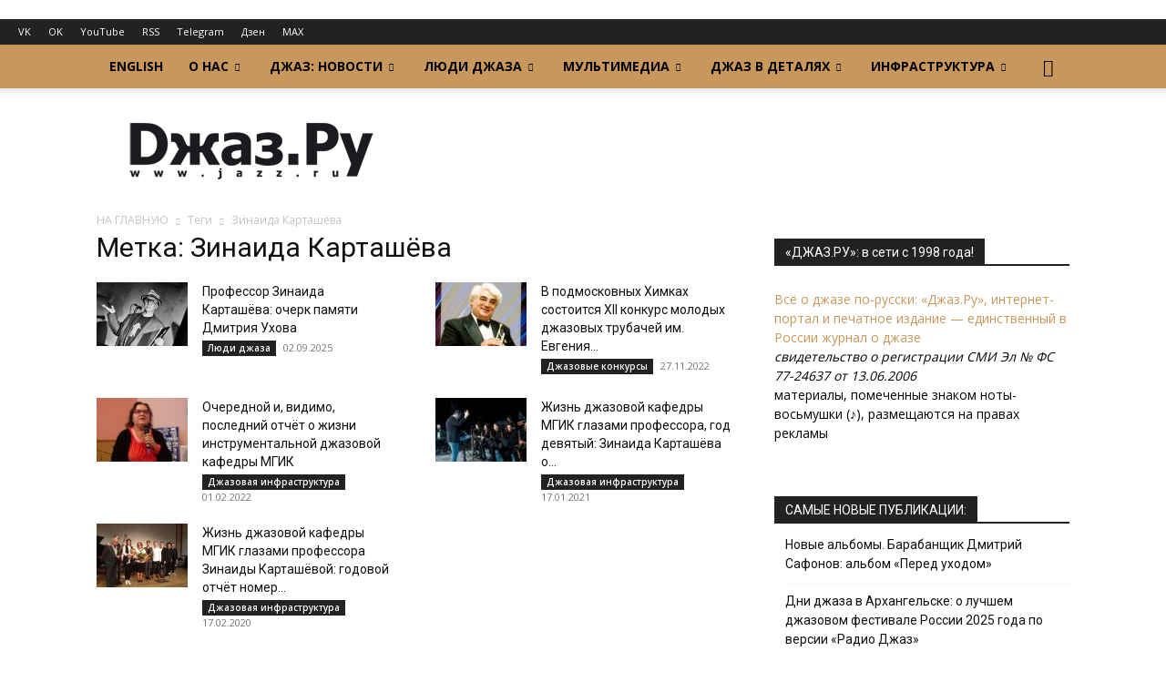

--- FILE ---
content_type: text/html; charset=UTF-8
request_url: https://www.jazz.ru/tag/zinaida-kartasheva/
body_size: 22775
content:
<!doctype html >
<!--[if IE 8]>    <html class="ie8" lang="en"> <![endif]-->
<!--[if IE 9]>    <html class="ie9" lang="en"> <![endif]-->
<!--[if gt IE 8]><!--> <html lang="ru-RU" xmlns:og="http://ogp.me/ns#" xmlns:fb="http://ogp.me/ns/fb#"> <!--<![endif]-->
<head>
<title>Зинаида Карташёва | «Джаз.Ру»</title>
<meta charset="UTF-8" />
<meta name="viewport" content="width=device-width, initial-scale=1.0">
<link rel="pingback" href="https://www.jazz.ru/xmlrpc.php" />
<meta name='robots' content='max-image-preview:large' />
<link rel="icon" type="image/png" href="https://www.jazz.ru/wp-content/uploads/2019/02/favicon32.png"><style id='wp-img-auto-sizes-contain-inline-css' type='text/css'>
img:is([sizes=auto i],[sizes^="auto," i]){contain-intrinsic-size:3000px 1500px}
/*# sourceURL=wp-img-auto-sizes-contain-inline-css */
</style>
<style id='classic-theme-styles-inline-css' type='text/css'>
/*! This file is auto-generated */
.wp-block-button__link{color:#fff;background-color:#32373c;border-radius:9999px;box-shadow:none;text-decoration:none;padding:calc(.667em + 2px) calc(1.333em + 2px);font-size:1.125em}.wp-block-file__button{background:#32373c;color:#fff;text-decoration:none}
/*# sourceURL=/wp-includes/css/classic-themes.min.css */
</style>
<!-- <link rel='stylesheet' id='bwg_fonts-css' href='https://www.jazz.ru/wp-content/plugins/photo-gallery/css/bwg-fonts/fonts.css' type='text/css' media='all' /> -->
<!-- <link rel='stylesheet' id='sumoselect-css' href='https://www.jazz.ru/wp-content/plugins/photo-gallery/css/sumoselect.min.css' type='text/css' media='all' /> -->
<!-- <link rel='stylesheet' id='mCustomScrollbar-css' href='https://www.jazz.ru/wp-content/plugins/photo-gallery/css/jquery.mCustomScrollbar.min.css' type='text/css' media='all' /> -->
<!-- <link rel='stylesheet' id='bwg_frontend-css' href='https://www.jazz.ru/wp-content/plugins/photo-gallery/css/styles.min.css' type='text/css' media='all' /> -->
<!-- <link rel='stylesheet' id='td-plugin-multi-purpose-css' href='https://www.jazz.ru/wp-content/plugins/td-composer/td-multi-purpose/style.css' type='text/css' media='all' /> -->
<link rel="stylesheet" type="text/css" href="//www.jazz.ru/wp-content/cache/wpfc-minified/98f8ogb8/6l6w3.css" media="all"/>
<link rel='stylesheet' id='google-fonts-style-css' href='https://fonts.googleapis.com/css?family=Open+Sans%3A400%2C600%2C700%7CRoboto%3A400%2C600%2C700&#038;display=swap' type='text/css' media='all' />
<!-- <link rel='stylesheet' id='taxopress-frontend-css-css' href='https://www.jazz.ru/wp-content/plugins/simple-tags/assets/frontend/css/frontend.css' type='text/css' media='all' /> -->
<!-- <link rel='stylesheet' id='wpzoom-social-icons-socicon-css' href='https://www.jazz.ru/wp-content/plugins/social-icons-widget-by-wpzoom/assets/css/wpzoom-socicon.css' type='text/css' media='all' /> -->
<!-- <link rel='stylesheet' id='wpzoom-social-icons-styles-css' href='https://www.jazz.ru/wp-content/plugins/social-icons-widget-by-wpzoom/assets/css/wpzoom-social-icons-styles.css' type='text/css' media='all' /> -->
<!-- <link rel='stylesheet' id='td-theme-css' href='https://www.jazz.ru/wp-content/themes/Newspaper/style.css' type='text/css' media='all' /> -->
<link rel="stylesheet" type="text/css" href="//www.jazz.ru/wp-content/cache/wpfc-minified/g25g1b8k/6l6yg.css" media="all"/>
<style id='td-theme-inline-css' type='text/css'>@media (max-width:767px){.td-header-desktop-wrap{display:none}}@media (min-width:767px){.td-header-mobile-wrap{display:none}}</style>
<!-- <link rel='stylesheet' id='td-legacy-framework-front-style-css' href='https://www.jazz.ru/wp-content/plugins/td-composer/legacy/Newspaper/assets/css/td_legacy_main.css' type='text/css' media='all' /> -->
<!-- <link rel='stylesheet' id='td-standard-pack-framework-front-style-css' href='https://www.jazz.ru/wp-content/plugins/td-standard-pack/Newspaper/assets/css/td_standard_pack_main.css' type='text/css' media='all' /> -->
<!-- <link rel='stylesheet' id='tdb_style_cloud_templates_front-css' href='https://www.jazz.ru/wp-content/plugins/td-cloud-library/assets/css/tdb_main.css' type='text/css' media='all' /> -->
<link rel="stylesheet" type="text/css" href="//www.jazz.ru/wp-content/cache/wpfc-minified/964ohu57/6l6w2.css" media="all"/>
<script type="text/javascript" src="https://www.jazz.ru/wp-includes/js/jquery/jquery.min.js" id="jquery-core-js"></script>
<script type="text/javascript" src="https://www.jazz.ru/wp-content/plugins/photo-gallery/js/jquery.sumoselect.min.js" id="sumoselect-js"></script>
<script type="text/javascript" src="https://www.jazz.ru/wp-content/plugins/photo-gallery/js/tocca.min.js" id="bwg_mobile-js"></script>
<script type="text/javascript" src="https://www.jazz.ru/wp-content/plugins/photo-gallery/js/jquery.mCustomScrollbar.concat.min.js" id="mCustomScrollbar-js"></script>
<script type="text/javascript" src="https://www.jazz.ru/wp-content/plugins/photo-gallery/js/jquery.fullscreen.min.js" id="jquery-fullscreen-js"></script>
<script type="text/javascript" id="bwg_frontend-js-extra">
/* <![CDATA[ */
var bwg_objectsL10n = {"bwg_field_required":"\u043f\u043e\u043b\u0435 \u043e\u0431\u044f\u0437\u0430\u0442\u0435\u043b\u044c\u043d\u043e \u0434\u043b\u044f \u0437\u0430\u043f\u043e\u043b\u043d\u0435\u043d\u0438\u044f.","bwg_mail_validation":"\u041d\u0435\u0434\u043e\u043f\u0443\u0441\u0442\u0438\u043c\u044b\u0439 email-\u0430\u0434\u0440\u0435\u0441.","bwg_search_result":"\u041d\u0435\u0442 \u0438\u0437\u043e\u0431\u0440\u0430\u0436\u0435\u043d\u0438\u0439, \u0441\u043e\u043e\u0442\u0432\u0435\u0442\u0441\u0442\u0432\u0443\u044e\u0449\u0438\u0445 \u0432\u0430\u0448\u0435\u043c\u0443 \u043f\u043e\u0438\u0441\u043a\u0443.","bwg_select_tag":"\u0412\u044b\u0431\u0435\u0440\u0438\u0442\u0435 \u043c\u0435\u0442\u043a\u0443","bwg_order_by":"\u0423\u043f\u043e\u0440\u044f\u0434\u043e\u0447\u0438\u0442\u044c \u043f\u043e","bwg_search":"\u041f\u043e\u0438\u0441\u043a","bwg_show_ecommerce":"\u041f\u043e\u043a\u0430\u0437\u0430\u0442\u044c \u044d\u043b\u0435\u043a\u0442\u0440\u043e\u043d\u043d\u0443\u044e \u0442\u043e\u0440\u0433\u043e\u0432\u043b\u044e","bwg_hide_ecommerce":"\u0421\u043a\u0440\u044b\u0442\u044c \u044d\u043b\u0435\u043a\u0442\u0440\u043e\u043d\u043d\u0443\u044e \u0442\u043e\u0440\u0433\u043e\u0432\u043b\u044e","bwg_show_comments":"\u041f\u043e\u043a\u0430\u0437\u0430\u0442\u044c \u043a\u043e\u043c\u043c\u0435\u043d\u0442\u0430\u0440\u0438\u0438","bwg_hide_comments":"\u0421\u043a\u0440\u044b\u0442\u044c \u043a\u043e\u043c\u043c\u0435\u043d\u0442\u0430\u0440\u0438\u0438","bwg_restore":"\u0412\u043e\u0441\u0441\u0442\u0430\u043d\u043e\u0432\u0438\u0442\u044c","bwg_maximize":"\u041c\u0430\u043a\u0441\u0438\u043c\u0438\u0437\u0438\u0440\u043e\u0432\u0430\u0442\u044c","bwg_fullscreen":"\u041d\u0430 \u0432\u0435\u0441\u044c \u044d\u043a\u0440\u0430\u043d","bwg_exit_fullscreen":"\u041e\u0442\u043a\u043b\u044e\u0447\u0438\u0442\u044c \u043f\u043e\u043b\u043d\u043e\u044d\u043a\u0440\u0430\u043d\u043d\u044b\u0439 \u0440\u0435\u0436\u0438\u043c","bwg_search_tag":"\u041f\u041e\u0418\u0421\u041a...","bwg_tag_no_match":"\u041c\u0435\u0442\u043a\u0438 \u043d\u0435 \u043d\u0430\u0439\u0434\u0435\u043d\u044b","bwg_all_tags_selected":"\u0412\u0441\u0435 \u043c\u0435\u0442\u043a\u0438 \u0432\u044b\u0431\u0440\u0430\u043d\u044b","bwg_tags_selected":"\u0432\u044b\u0431\u0440\u0430\u043d\u043d\u044b\u0435 \u043c\u0435\u0442\u043a\u0438","play":"\u0412\u043e\u0441\u043f\u0440\u043e\u0438\u0437\u0432\u0435\u0441\u0442\u0438","pause":"\u041f\u0430\u0443\u0437\u0430","is_pro":"","bwg_play":"\u0412\u043e\u0441\u043f\u0440\u043e\u0438\u0437\u0432\u0435\u0441\u0442\u0438","bwg_pause":"\u041f\u0430\u0443\u0437\u0430","bwg_hide_info":"\u0421\u043a\u0440\u044b\u0442\u044c \u0438\u043d\u0444\u043e\u0440\u043c\u0430\u0446\u0438\u044e","bwg_show_info":"\u041f\u043e\u043a\u0430\u0437\u0430\u0442\u044c \u0438\u043d\u0444\u043e\u0440\u043c\u0430\u0446\u0438\u044e","bwg_hide_rating":"\u0421\u043a\u0440\u044b\u0442\u044c \u0440\u0435\u0439\u0442\u0438\u043d\u0433","bwg_show_rating":"\u041f\u043e\u043a\u0430\u0437\u0430\u0442\u044c \u0440\u0435\u0439\u0442\u0438\u043d\u0433","ok":"Ok","cancel":"\u041e\u0442\u043c\u0435\u043d\u0430","select_all":"\u0412\u044b\u0434\u0435\u043b\u0438\u0442\u044c \u0432\u0441\u0451","lazy_load":"0","lazy_loader":"https://www.jazz.ru/wp-content/plugins/photo-gallery/images/ajax_loader.png","front_ajax":"0","bwg_tag_see_all":"\u043f\u043e\u0441\u043c\u043e\u0442\u0440\u0435\u0442\u044c \u0432\u0441\u0435 \u043c\u0435\u0442\u043a\u0438","bwg_tag_see_less":"\u0432\u0438\u0434\u0435\u0442\u044c \u043c\u0435\u043d\u044c\u0448\u0435 \u043c\u0435\u0442\u043e\u043a"};
//# sourceURL=bwg_frontend-js-extra
/* ]]> */
</script>
<script type="text/javascript" src="https://www.jazz.ru/wp-content/plugins/photo-gallery/js/scripts.min.js" id="bwg_frontend-js"></script>
<script type="text/javascript" src="https://www.jazz.ru/wp-content/plugins/simple-tags/assets/frontend/js/frontend.js" id="taxopress-frontend-js-js"></script>
<link rel="alternate" type="application/rss+xml" title="RSS-поток подкаста" href="https://www.jazz.ru/feed/podcast" />
<script>
window.tdb_global_vars = {"wpRestUrl":"https:\/\/www.jazz.ru\/wp-json\/","permalinkStructure":"\/%year%\/%monthnum%\/%day%\/%postname%\/"};
window.tdb_p_autoload_vars = {"isAjax":false,"isAdminBarShowing":false};
</script>
<style id="tdb-global-colors">:root{--accent-color:#fff}</style>
<style type="text/css">a.st_tag, a.internal_tag, .st_tag, .internal_tag { text-decoration: underline !important; }</style><style type="text/css">.recentcomments a{display:inline !important;padding:0 !important;margin:0 !important;}</style><!-- Yandex.Metrika counter by Yandex Metrica Plugin -->
<script type="text/javascript" >
(function(m,e,t,r,i,k,a){m[i]=m[i]||function(){(m[i].a=m[i].a||[]).push(arguments)};
m[i].l=1*new Date();k=e.createElement(t),a=e.getElementsByTagName(t)[0],k.async=1,k.src=r,a.parentNode.insertBefore(k,a)})
(window, document, "script", "https://mc.yandex.ru/metrika/tag.js", "ym");
ym(47355123, "init", {
id:47355123,
clickmap:true,
trackLinks:true,
accurateTrackBounce:false,
webvisor:true,
});
</script>
<noscript><div><img src="https://mc.yandex.ru/watch/47355123" style="position:absolute; left:-9999px;" alt="" /></div></noscript>
<!-- /Yandex.Metrika counter -->
<!-- JS generated by theme -->
<script type="text/javascript" id="td-generated-header-js">
var tdBlocksArray = []; //here we store all the items for the current page
// td_block class - each ajax block uses a object of this class for requests
function tdBlock() {
this.id = '';
this.block_type = 1; //block type id (1-234 etc)
this.atts = '';
this.td_column_number = '';
this.td_current_page = 1; //
this.post_count = 0; //from wp
this.found_posts = 0; //from wp
this.max_num_pages = 0; //from wp
this.td_filter_value = ''; //current live filter value
this.is_ajax_running = false;
this.td_user_action = ''; // load more or infinite loader (used by the animation)
this.header_color = '';
this.ajax_pagination_infinite_stop = ''; //show load more at page x
}
// td_js_generator - mini detector
( function () {
var htmlTag = document.getElementsByTagName("html")[0];
if ( navigator.userAgent.indexOf("MSIE 10.0") > -1 ) {
htmlTag.className += ' ie10';
}
if ( !!navigator.userAgent.match(/Trident.*rv\:11\./) ) {
htmlTag.className += ' ie11';
}
if ( navigator.userAgent.indexOf("Edge") > -1 ) {
htmlTag.className += ' ieEdge';
}
if ( /(iPad|iPhone|iPod)/g.test(navigator.userAgent) ) {
htmlTag.className += ' td-md-is-ios';
}
var user_agent = navigator.userAgent.toLowerCase();
if ( user_agent.indexOf("android") > -1 ) {
htmlTag.className += ' td-md-is-android';
}
if ( -1 !== navigator.userAgent.indexOf('Mac OS X')  ) {
htmlTag.className += ' td-md-is-os-x';
}
if ( /chrom(e|ium)/.test(navigator.userAgent.toLowerCase()) ) {
htmlTag.className += ' td-md-is-chrome';
}
if ( -1 !== navigator.userAgent.indexOf('Firefox') ) {
htmlTag.className += ' td-md-is-firefox';
}
if ( -1 !== navigator.userAgent.indexOf('Safari') && -1 === navigator.userAgent.indexOf('Chrome') ) {
htmlTag.className += ' td-md-is-safari';
}
if( -1 !== navigator.userAgent.indexOf('IEMobile') ){
htmlTag.className += ' td-md-is-iemobile';
}
})();
var tdLocalCache = {};
( function () {
"use strict";
tdLocalCache = {
data: {},
remove: function (resource_id) {
delete tdLocalCache.data[resource_id];
},
exist: function (resource_id) {
return tdLocalCache.data.hasOwnProperty(resource_id) && tdLocalCache.data[resource_id] !== null;
},
get: function (resource_id) {
return tdLocalCache.data[resource_id];
},
set: function (resource_id, cachedData) {
tdLocalCache.remove(resource_id);
tdLocalCache.data[resource_id] = cachedData;
}
};
})();
var td_viewport_interval_list=[{"limitBottom":767,"sidebarWidth":228},{"limitBottom":1018,"sidebarWidth":300},{"limitBottom":1140,"sidebarWidth":324}];
var td_animation_stack_effect="type0";
var tds_animation_stack=true;
var td_animation_stack_specific_selectors=".entry-thumb, img, .td-lazy-img";
var td_animation_stack_general_selectors=".td-animation-stack img, .td-animation-stack .entry-thumb, .post img, .td-animation-stack .td-lazy-img";
var tds_video_pause_hidden="enabled";
var tdc_is_installed="yes";
var tdc_domain_active=false;
var td_ajax_url="https:\/\/www.jazz.ru\/wp-admin\/admin-ajax.php?td_theme_name=Newspaper&v=12.7.3";
var td_get_template_directory_uri="https:\/\/www.jazz.ru\/wp-content\/plugins\/td-composer\/legacy\/common";
var tds_snap_menu="";
var tds_logo_on_sticky="";
var tds_header_style="2";
var td_please_wait="\u041f\u043e\u0436\u0430\u043b\u0443\u0439\u0441\u0442\u0430, \u043f\u043e\u0434\u043e\u0436\u0434\u0438\u0442\u0435...";
var td_email_user_pass_incorrect="\u041d\u0435\u0432\u0435\u0440\u043d\u043e\u0435 \u0438\u043c\u044f \u043f\u043e\u043b\u044c\u0437\u043e\u0432\u0430\u0442\u0435\u043b\u044f \u0438\u043b\u0438 \u043f\u0430\u0440\u043e\u043b\u044c!";
var td_email_user_incorrect="\u041d\u0435\u0432\u0435\u0440\u043d\u044b\u0439 \u0430\u0434\u0440\u0435\u0441 \u044d\u043b\u0435\u043a\u0442\u0440\u043e\u043d\u043d\u043e\u0439 \u043f\u043e\u0447\u0442\u044b \u0438\u043b\u0438 \u043f\u0430\u0440\u043e\u043b\u044c!";
var td_email_incorrect="\u041d\u0435\u0432\u0435\u0440\u043d\u044b\u0439 \u0430\u0434\u0440\u0435\u0441 \u044d\u043b\u0435\u043a\u0442\u0440\u043e\u043d\u043d\u043e\u0439 \u043f\u043e\u0447\u0442\u044b!";
var td_user_incorrect="Username incorrect!";
var td_email_user_empty="Email or username empty!";
var td_pass_empty="Pass empty!";
var td_pass_pattern_incorrect="Invalid Pass Pattern!";
var td_retype_pass_incorrect="Retyped Pass incorrect!";
var tds_more_articles_on_post_enable="";
var tds_more_articles_on_post_time_to_wait="";
var tds_more_articles_on_post_pages_distance_from_top=0;
var tds_captcha="";
var tds_theme_color_site_wide="#c8975b";
var tds_smart_sidebar="";
var tdThemeName="Newspaper";
var tdThemeNameWl="Newspaper";
var td_magnific_popup_translation_tPrev="\u041f\u0440\u0435\u0434\u044b\u0434\u0443\u0449\u0438\u0439 (\u041a\u043d\u043e\u043f\u043a\u0430 \u0432\u043b\u0435\u0432\u043e)";
var td_magnific_popup_translation_tNext="\u0421\u043b\u0435\u0434\u0443\u044e\u0449\u0438\u0439 (\u041a\u043d\u043e\u043f\u043a\u0430 \u0432\u043f\u0440\u0430\u0432\u043e)";
var td_magnific_popup_translation_tCounter="%curr% \u0438\u0437 %total%";
var td_magnific_popup_translation_ajax_tError="\u0421\u043e\u0434\u0435\u0440\u0436\u0438\u043c\u043e\u0435 %url% \u043d\u0435 \u043c\u043e\u0436\u0435\u0442 \u0431\u044b\u0442\u044c \u0437\u0430\u0433\u0440\u0443\u0436\u0435\u043d\u043e.";
var td_magnific_popup_translation_image_tError="\u0418\u0437\u043e\u0431\u0440\u0430\u0436\u0435\u043d\u0438\u0435 #%curr% \u043d\u0435 \u0443\u0434\u0430\u043b\u043e\u0441\u044c \u0437\u0430\u0433\u0440\u0443\u0437\u0438\u0442\u044c.";
var tdBlockNonce="6bf015e2ff";
var tdMobileMenu="enabled";
var tdMobileSearch="enabled";
var tdDateNamesI18n={"month_names":["\u042f\u043d\u0432\u0430\u0440\u044c","\u0424\u0435\u0432\u0440\u0430\u043b\u044c","\u041c\u0430\u0440\u0442","\u0410\u043f\u0440\u0435\u043b\u044c","\u041c\u0430\u0439","\u0418\u044e\u043d\u044c","\u0418\u044e\u043b\u044c","\u0410\u0432\u0433\u0443\u0441\u0442","\u0421\u0435\u043d\u0442\u044f\u0431\u0440\u044c","\u041e\u043a\u0442\u044f\u0431\u0440\u044c","\u041d\u043e\u044f\u0431\u0440\u044c","\u0414\u0435\u043a\u0430\u0431\u0440\u044c"],"month_names_short":["\u042f\u043d\u0432","\u0424\u0435\u0432","\u041c\u0430\u0440","\u0410\u043f\u0440","\u041c\u0430\u0439","\u0418\u044e\u043d","\u0418\u044e\u043b","\u0410\u0432\u0433","\u0421\u0435\u043d","\u041e\u043a\u0442","\u041d\u043e\u044f","\u0414\u0435\u043a"],"day_names":["\u0412\u043e\u0441\u043a\u0440\u0435\u0441\u0435\u043d\u044c\u0435","\u041f\u043e\u043d\u0435\u0434\u0435\u043b\u044c\u043d\u0438\u043a","\u0412\u0442\u043e\u0440\u043d\u0438\u043a","\u0421\u0440\u0435\u0434\u0430","\u0427\u0435\u0442\u0432\u0435\u0440\u0433","\u041f\u044f\u0442\u043d\u0438\u0446\u0430","\u0421\u0443\u0431\u0431\u043e\u0442\u0430"],"day_names_short":["\u0412\u0441","\u041f\u043d","\u0412\u0442","\u0421\u0440","\u0427\u0442","\u041f\u0442","\u0421\u0431"]};
var tdb_modal_confirm="\u0441\u043e\u0445\u0440\u0430\u043d\u044f\u0442\u044c";
var tdb_modal_cancel="\u043e\u0442\u043c\u0435\u043d\u0430";
var tdb_modal_confirm_alt="\u0434\u0430";
var tdb_modal_cancel_alt="\u043d\u0435\u0442";
var td_deploy_mode="deploy";
var td_ad_background_click_link="";
var td_ad_background_click_target="";
</script>
<!-- Header style compiled by theme -->
<style>.td_module_wrap .td-image-wrap:before{content:'';position:absolute;top:0;left:0;width:100%;height:100%;background-image:url(https://www.jazz.ru/wp-content/uploads/2019/02/logo512.png);background-repeat:no-repeat;background-size:cover;background-position:center;z-index:-1}:root{--td_excl_label:'ЭКСКЛЮЗИВНО';--td_theme_color:#c8975b;--td_slider_text:rgba(200,151,91,0.7);--td_mobile_gradient_one_mob:#c8975b;--td_mobile_gradient_two_mob:#c6893d;--td_mobile_text_active_color:#593f1e}.td-header-style-12 .td-header-menu-wrap-full,.td-header-style-12 .td-affix,.td-grid-style-1.td-hover-1 .td-big-grid-post:hover .td-post-category,.td-grid-style-5.td-hover-1 .td-big-grid-post:hover .td-post-category,.td_category_template_3 .td-current-sub-category,.td_category_template_8 .td-category-header .td-category a.td-current-sub-category,.td_category_template_4 .td-category-siblings .td-category a:hover,.td_block_big_grid_9.td-grid-style-1 .td-post-category,.td_block_big_grid_9.td-grid-style-5 .td-post-category,.td-grid-style-6.td-hover-1 .td-module-thumb:after,.tdm-menu-active-style5 .td-header-menu-wrap .sf-menu>.current-menu-item>a,.tdm-menu-active-style5 .td-header-menu-wrap .sf-menu>.current-menu-ancestor>a,.tdm-menu-active-style5 .td-header-menu-wrap .sf-menu>.current-category-ancestor>a,.tdm-menu-active-style5 .td-header-menu-wrap .sf-menu>li>a:hover,.tdm-menu-active-style5 .td-header-menu-wrap .sf-menu>.sfHover>a{background-color:#c8975b}.td_mega_menu_sub_cats .cur-sub-cat,.td-mega-span h3 a:hover,.td_mod_mega_menu:hover .entry-title a,.header-search-wrap .result-msg a:hover,.td-header-top-menu .td-drop-down-search .td_module_wrap:hover .entry-title a,.td-header-top-menu .td-icon-search:hover,.td-header-wrap .result-msg a:hover,.top-header-menu li a:hover,.top-header-menu .current-menu-item>a,.top-header-menu .current-menu-ancestor>a,.top-header-menu .current-category-ancestor>a,.td-social-icon-wrap>a:hover,.td-header-sp-top-widget .td-social-icon-wrap a:hover,.td_mod_related_posts:hover h3>a,.td-post-template-11 .td-related-title .td-related-left:hover,.td-post-template-11 .td-related-title .td-related-right:hover,.td-post-template-11 .td-related-title .td-cur-simple-item,.td-post-template-11 .td_block_related_posts .td-next-prev-wrap a:hover,.td-category-header .td-pulldown-category-filter-link:hover,.td-category-siblings .td-subcat-dropdown a:hover,.td-category-siblings .td-subcat-dropdown a.td-current-sub-category,.footer-text-wrap .footer-email-wrap a,.footer-social-wrap a:hover,.td_module_17 .td-read-more a:hover,.td_module_18 .td-read-more a:hover,.td_module_19 .td-post-author-name a:hover,.td-pulldown-syle-2 .td-subcat-dropdown:hover .td-subcat-more span,.td-pulldown-syle-2 .td-subcat-dropdown:hover .td-subcat-more i,.td-pulldown-syle-3 .td-subcat-dropdown:hover .td-subcat-more span,.td-pulldown-syle-3 .td-subcat-dropdown:hover .td-subcat-more i,.tdm-menu-active-style3 .tdm-header.td-header-wrap .sf-menu>.current-category-ancestor>a,.tdm-menu-active-style3 .tdm-header.td-header-wrap .sf-menu>.current-menu-ancestor>a,.tdm-menu-active-style3 .tdm-header.td-header-wrap .sf-menu>.current-menu-item>a,.tdm-menu-active-style3 .tdm-header.td-header-wrap .sf-menu>.sfHover>a,.tdm-menu-active-style3 .tdm-header.td-header-wrap .sf-menu>li>a:hover{color:#c8975b}.td-mega-menu-page .wpb_content_element ul li a:hover,.td-theme-wrap .td-aj-search-results .td_module_wrap:hover .entry-title a,.td-theme-wrap .header-search-wrap .result-msg a:hover{color:#c8975b!important}.td_category_template_8 .td-category-header .td-category a.td-current-sub-category,.td_category_template_4 .td-category-siblings .td-category a:hover,.tdm-menu-active-style4 .tdm-header .sf-menu>.current-menu-item>a,.tdm-menu-active-style4 .tdm-header .sf-menu>.current-menu-ancestor>a,.tdm-menu-active-style4 .tdm-header .sf-menu>.current-category-ancestor>a,.tdm-menu-active-style4 .tdm-header .sf-menu>li>a:hover,.tdm-menu-active-style4 .tdm-header .sf-menu>.sfHover>a{border-color:#c8975b}.td-header-wrap .td-header-menu-wrap-full,.td-header-menu-wrap.td-affix,.td-header-style-3 .td-header-main-menu,.td-header-style-3 .td-affix .td-header-main-menu,.td-header-style-4 .td-header-main-menu,.td-header-style-4 .td-affix .td-header-main-menu,.td-header-style-8 .td-header-menu-wrap.td-affix,.td-header-style-8 .td-header-top-menu-full{background-color:#c8975b}.td-boxed-layout .td-header-style-3 .td-header-menu-wrap,.td-boxed-layout .td-header-style-4 .td-header-menu-wrap,.td-header-style-3 .td_stretch_content .td-header-menu-wrap,.td-header-style-4 .td_stretch_content .td-header-menu-wrap{background-color:#c8975b!important}@media (min-width:1019px){.td-header-style-1 .td-header-sp-recs,.td-header-style-1 .td-header-sp-logo{margin-bottom:28px}}@media (min-width:768px) and (max-width:1018px){.td-header-style-1 .td-header-sp-recs,.td-header-style-1 .td-header-sp-logo{margin-bottom:14px}}.td-header-style-7 .td-header-top-menu{border-bottom:none}.sf-menu>.current-menu-item>a:after,.sf-menu>.current-menu-ancestor>a:after,.sf-menu>.current-category-ancestor>a:after,.sf-menu>li:hover>a:after,.sf-menu>.sfHover>a:after,.td_block_mega_menu .td-next-prev-wrap a:hover,.td-mega-span .td-post-category:hover,.td-header-wrap .black-menu .sf-menu>li>a:hover,.td-header-wrap .black-menu .sf-menu>.current-menu-ancestor>a,.td-header-wrap .black-menu .sf-menu>.sfHover>a,.td-header-wrap .black-menu .sf-menu>.current-menu-item>a,.td-header-wrap .black-menu .sf-menu>.current-menu-ancestor>a,.td-header-wrap .black-menu .sf-menu>.current-category-ancestor>a,.tdm-menu-active-style5 .tdm-header .td-header-menu-wrap .sf-menu>.current-menu-item>a,.tdm-menu-active-style5 .tdm-header .td-header-menu-wrap .sf-menu>.current-menu-ancestor>a,.tdm-menu-active-style5 .tdm-header .td-header-menu-wrap .sf-menu>.current-category-ancestor>a,.tdm-menu-active-style5 .tdm-header .td-header-menu-wrap .sf-menu>li>a:hover,.tdm-menu-active-style5 .tdm-header .td-header-menu-wrap .sf-menu>.sfHover>a{background-color:#593f1e}.td_block_mega_menu .td-next-prev-wrap a:hover,.tdm-menu-active-style4 .tdm-header .sf-menu>.current-menu-item>a,.tdm-menu-active-style4 .tdm-header .sf-menu>.current-menu-ancestor>a,.tdm-menu-active-style4 .tdm-header .sf-menu>.current-category-ancestor>a,.tdm-menu-active-style4 .tdm-header .sf-menu>li>a:hover,.tdm-menu-active-style4 .tdm-header .sf-menu>.sfHover>a{border-color:#593f1e}.header-search-wrap .td-drop-down-search:before{border-color:transparent transparent #593f1e transparent}.td_mega_menu_sub_cats .cur-sub-cat,.td_mod_mega_menu:hover .entry-title a,.td-theme-wrap .sf-menu ul .td-menu-item>a:hover,.td-theme-wrap .sf-menu ul .sfHover>a,.td-theme-wrap .sf-menu ul .current-menu-ancestor>a,.td-theme-wrap .sf-menu ul .current-category-ancestor>a,.td-theme-wrap .sf-menu ul .current-menu-item>a,.tdm-menu-active-style3 .tdm-header.td-header-wrap .sf-menu>.current-menu-item>a,.tdm-menu-active-style3 .tdm-header.td-header-wrap .sf-menu>.current-menu-ancestor>a,.tdm-menu-active-style3 .tdm-header.td-header-wrap .sf-menu>.current-category-ancestor>a,.tdm-menu-active-style3 .tdm-header.td-header-wrap .sf-menu>li>a:hover,.tdm-menu-active-style3 .tdm-header.td-header-wrap .sf-menu>.sfHover>a{color:#593f1e}.td-theme-wrap .td_mod_mega_menu:hover .entry-title a,.td-theme-wrap .sf-menu .td_mega_menu_sub_cats .cur-sub-cat{color:#c8975b}.td-theme-wrap .sf-menu .td-mega-menu .td-post-category:hover,.td-theme-wrap .td-mega-menu .td-next-prev-wrap a:hover{background-color:#c8975b}.td-theme-wrap .td-mega-menu .td-next-prev-wrap a:hover{border-color:#c8975b}.td-theme-wrap .header-search-wrap .td-drop-down-search .btn:hover,.td-theme-wrap .td-aj-search-results .td_module_wrap:hover .entry-title a,.td-theme-wrap .header-search-wrap .result-msg a:hover{color:#c8975b!important}.td-theme-wrap .sf-menu .td-normal-menu .td-menu-item>a:hover,.td-theme-wrap .sf-menu .td-normal-menu .sfHover>a,.td-theme-wrap .sf-menu .td-normal-menu .current-menu-ancestor>a,.td-theme-wrap .sf-menu .td-normal-menu .current-category-ancestor>a,.td-theme-wrap .sf-menu .td-normal-menu .current-menu-item>a{color:#c8975b}.td-header-bg:before{background-repeat:repeat}.td-header-bg:before{background-size:auto}.td-header-bg:before{background-position:center center}.td-sub-footer-container{background-color:#593f1e}.td-subfooter-menu li a:hover{color:#dd3333}.td-module-meta-info .td-post-author-name a{color:#593f1e}.post blockquote p,.page blockquote p{color:#3d3d3d}.post .td_quote_box,.page .td_quote_box{border-color:#3d3d3d}.post blockquote p,.page blockquote p,.td-post-text-content blockquote p{font-family:"Helvetica Neue",Helvetica,Arial,sans-serif;font-size:14px;font-style:normal;font-weight:normal;text-transform:none}.td_module_wrap .td-image-wrap:before{content:'';position:absolute;top:0;left:0;width:100%;height:100%;background-image:url(https://www.jazz.ru/wp-content/uploads/2019/02/logo512.png);background-repeat:no-repeat;background-size:cover;background-position:center;z-index:-1}:root{--td_excl_label:'ЭКСКЛЮЗИВНО';--td_theme_color:#c8975b;--td_slider_text:rgba(200,151,91,0.7);--td_mobile_gradient_one_mob:#c8975b;--td_mobile_gradient_two_mob:#c6893d;--td_mobile_text_active_color:#593f1e}.td-header-style-12 .td-header-menu-wrap-full,.td-header-style-12 .td-affix,.td-grid-style-1.td-hover-1 .td-big-grid-post:hover .td-post-category,.td-grid-style-5.td-hover-1 .td-big-grid-post:hover .td-post-category,.td_category_template_3 .td-current-sub-category,.td_category_template_8 .td-category-header .td-category a.td-current-sub-category,.td_category_template_4 .td-category-siblings .td-category a:hover,.td_block_big_grid_9.td-grid-style-1 .td-post-category,.td_block_big_grid_9.td-grid-style-5 .td-post-category,.td-grid-style-6.td-hover-1 .td-module-thumb:after,.tdm-menu-active-style5 .td-header-menu-wrap .sf-menu>.current-menu-item>a,.tdm-menu-active-style5 .td-header-menu-wrap .sf-menu>.current-menu-ancestor>a,.tdm-menu-active-style5 .td-header-menu-wrap .sf-menu>.current-category-ancestor>a,.tdm-menu-active-style5 .td-header-menu-wrap .sf-menu>li>a:hover,.tdm-menu-active-style5 .td-header-menu-wrap .sf-menu>.sfHover>a{background-color:#c8975b}.td_mega_menu_sub_cats .cur-sub-cat,.td-mega-span h3 a:hover,.td_mod_mega_menu:hover .entry-title a,.header-search-wrap .result-msg a:hover,.td-header-top-menu .td-drop-down-search .td_module_wrap:hover .entry-title a,.td-header-top-menu .td-icon-search:hover,.td-header-wrap .result-msg a:hover,.top-header-menu li a:hover,.top-header-menu .current-menu-item>a,.top-header-menu .current-menu-ancestor>a,.top-header-menu .current-category-ancestor>a,.td-social-icon-wrap>a:hover,.td-header-sp-top-widget .td-social-icon-wrap a:hover,.td_mod_related_posts:hover h3>a,.td-post-template-11 .td-related-title .td-related-left:hover,.td-post-template-11 .td-related-title .td-related-right:hover,.td-post-template-11 .td-related-title .td-cur-simple-item,.td-post-template-11 .td_block_related_posts .td-next-prev-wrap a:hover,.td-category-header .td-pulldown-category-filter-link:hover,.td-category-siblings .td-subcat-dropdown a:hover,.td-category-siblings .td-subcat-dropdown a.td-current-sub-category,.footer-text-wrap .footer-email-wrap a,.footer-social-wrap a:hover,.td_module_17 .td-read-more a:hover,.td_module_18 .td-read-more a:hover,.td_module_19 .td-post-author-name a:hover,.td-pulldown-syle-2 .td-subcat-dropdown:hover .td-subcat-more span,.td-pulldown-syle-2 .td-subcat-dropdown:hover .td-subcat-more i,.td-pulldown-syle-3 .td-subcat-dropdown:hover .td-subcat-more span,.td-pulldown-syle-3 .td-subcat-dropdown:hover .td-subcat-more i,.tdm-menu-active-style3 .tdm-header.td-header-wrap .sf-menu>.current-category-ancestor>a,.tdm-menu-active-style3 .tdm-header.td-header-wrap .sf-menu>.current-menu-ancestor>a,.tdm-menu-active-style3 .tdm-header.td-header-wrap .sf-menu>.current-menu-item>a,.tdm-menu-active-style3 .tdm-header.td-header-wrap .sf-menu>.sfHover>a,.tdm-menu-active-style3 .tdm-header.td-header-wrap .sf-menu>li>a:hover{color:#c8975b}.td-mega-menu-page .wpb_content_element ul li a:hover,.td-theme-wrap .td-aj-search-results .td_module_wrap:hover .entry-title a,.td-theme-wrap .header-search-wrap .result-msg a:hover{color:#c8975b!important}.td_category_template_8 .td-category-header .td-category a.td-current-sub-category,.td_category_template_4 .td-category-siblings .td-category a:hover,.tdm-menu-active-style4 .tdm-header .sf-menu>.current-menu-item>a,.tdm-menu-active-style4 .tdm-header .sf-menu>.current-menu-ancestor>a,.tdm-menu-active-style4 .tdm-header .sf-menu>.current-category-ancestor>a,.tdm-menu-active-style4 .tdm-header .sf-menu>li>a:hover,.tdm-menu-active-style4 .tdm-header .sf-menu>.sfHover>a{border-color:#c8975b}.td-header-wrap .td-header-menu-wrap-full,.td-header-menu-wrap.td-affix,.td-header-style-3 .td-header-main-menu,.td-header-style-3 .td-affix .td-header-main-menu,.td-header-style-4 .td-header-main-menu,.td-header-style-4 .td-affix .td-header-main-menu,.td-header-style-8 .td-header-menu-wrap.td-affix,.td-header-style-8 .td-header-top-menu-full{background-color:#c8975b}.td-boxed-layout .td-header-style-3 .td-header-menu-wrap,.td-boxed-layout .td-header-style-4 .td-header-menu-wrap,.td-header-style-3 .td_stretch_content .td-header-menu-wrap,.td-header-style-4 .td_stretch_content .td-header-menu-wrap{background-color:#c8975b!important}@media (min-width:1019px){.td-header-style-1 .td-header-sp-recs,.td-header-style-1 .td-header-sp-logo{margin-bottom:28px}}@media (min-width:768px) and (max-width:1018px){.td-header-style-1 .td-header-sp-recs,.td-header-style-1 .td-header-sp-logo{margin-bottom:14px}}.td-header-style-7 .td-header-top-menu{border-bottom:none}.sf-menu>.current-menu-item>a:after,.sf-menu>.current-menu-ancestor>a:after,.sf-menu>.current-category-ancestor>a:after,.sf-menu>li:hover>a:after,.sf-menu>.sfHover>a:after,.td_block_mega_menu .td-next-prev-wrap a:hover,.td-mega-span .td-post-category:hover,.td-header-wrap .black-menu .sf-menu>li>a:hover,.td-header-wrap .black-menu .sf-menu>.current-menu-ancestor>a,.td-header-wrap .black-menu .sf-menu>.sfHover>a,.td-header-wrap .black-menu .sf-menu>.current-menu-item>a,.td-header-wrap .black-menu .sf-menu>.current-menu-ancestor>a,.td-header-wrap .black-menu .sf-menu>.current-category-ancestor>a,.tdm-menu-active-style5 .tdm-header .td-header-menu-wrap .sf-menu>.current-menu-item>a,.tdm-menu-active-style5 .tdm-header .td-header-menu-wrap .sf-menu>.current-menu-ancestor>a,.tdm-menu-active-style5 .tdm-header .td-header-menu-wrap .sf-menu>.current-category-ancestor>a,.tdm-menu-active-style5 .tdm-header .td-header-menu-wrap .sf-menu>li>a:hover,.tdm-menu-active-style5 .tdm-header .td-header-menu-wrap .sf-menu>.sfHover>a{background-color:#593f1e}.td_block_mega_menu .td-next-prev-wrap a:hover,.tdm-menu-active-style4 .tdm-header .sf-menu>.current-menu-item>a,.tdm-menu-active-style4 .tdm-header .sf-menu>.current-menu-ancestor>a,.tdm-menu-active-style4 .tdm-header .sf-menu>.current-category-ancestor>a,.tdm-menu-active-style4 .tdm-header .sf-menu>li>a:hover,.tdm-menu-active-style4 .tdm-header .sf-menu>.sfHover>a{border-color:#593f1e}.header-search-wrap .td-drop-down-search:before{border-color:transparent transparent #593f1e transparent}.td_mega_menu_sub_cats .cur-sub-cat,.td_mod_mega_menu:hover .entry-title a,.td-theme-wrap .sf-menu ul .td-menu-item>a:hover,.td-theme-wrap .sf-menu ul .sfHover>a,.td-theme-wrap .sf-menu ul .current-menu-ancestor>a,.td-theme-wrap .sf-menu ul .current-category-ancestor>a,.td-theme-wrap .sf-menu ul .current-menu-item>a,.tdm-menu-active-style3 .tdm-header.td-header-wrap .sf-menu>.current-menu-item>a,.tdm-menu-active-style3 .tdm-header.td-header-wrap .sf-menu>.current-menu-ancestor>a,.tdm-menu-active-style3 .tdm-header.td-header-wrap .sf-menu>.current-category-ancestor>a,.tdm-menu-active-style3 .tdm-header.td-header-wrap .sf-menu>li>a:hover,.tdm-menu-active-style3 .tdm-header.td-header-wrap .sf-menu>.sfHover>a{color:#593f1e}.td-theme-wrap .td_mod_mega_menu:hover .entry-title a,.td-theme-wrap .sf-menu .td_mega_menu_sub_cats .cur-sub-cat{color:#c8975b}.td-theme-wrap .sf-menu .td-mega-menu .td-post-category:hover,.td-theme-wrap .td-mega-menu .td-next-prev-wrap a:hover{background-color:#c8975b}.td-theme-wrap .td-mega-menu .td-next-prev-wrap a:hover{border-color:#c8975b}.td-theme-wrap .header-search-wrap .td-drop-down-search .btn:hover,.td-theme-wrap .td-aj-search-results .td_module_wrap:hover .entry-title a,.td-theme-wrap .header-search-wrap .result-msg a:hover{color:#c8975b!important}.td-theme-wrap .sf-menu .td-normal-menu .td-menu-item>a:hover,.td-theme-wrap .sf-menu .td-normal-menu .sfHover>a,.td-theme-wrap .sf-menu .td-normal-menu .current-menu-ancestor>a,.td-theme-wrap .sf-menu .td-normal-menu .current-category-ancestor>a,.td-theme-wrap .sf-menu .td-normal-menu .current-menu-item>a{color:#c8975b}.td-header-bg:before{background-repeat:repeat}.td-header-bg:before{background-size:auto}.td-header-bg:before{background-position:center center}.td-sub-footer-container{background-color:#593f1e}.td-subfooter-menu li a:hover{color:#dd3333}.td-module-meta-info .td-post-author-name a{color:#593f1e}.post blockquote p,.page blockquote p{color:#3d3d3d}.post .td_quote_box,.page .td_quote_box{border-color:#3d3d3d}.post blockquote p,.page blockquote p,.td-post-text-content blockquote p{font-family:"Helvetica Neue",Helvetica,Arial,sans-serif;font-size:14px;font-style:normal;font-weight:normal;text-transform:none}</style>
<!--LiveInternet counter--><script type="text/javascript"><!--
document.write('<img src="https://counter.yadro.ru/hit?r'+
escape(document.referrer)+((typeof(screen)=='undefined')?'':
';s'+screen.width+'*'+screen.height+'*'+(screen.colorDepth?
screen.colorDepth:screen.pixelDepth))+';u'+escape(document.URL)+
';i'+escape('Жж'+document.title.substring(0,80))+';'+Math.random()+
'" width=1 height=1 alt="">')//--></script><!--/LiveInternet-->
<meta name="google-site-verification" content="Uqd4jh5haleq7gmnGmGF3Q75AlPa1K5ZrQ6eszmyRhw" />
<meta name="yandex-verification" content="91bbc51536f29fdd" />
<meta name="yandex-verification" content="c41125d003e91a47" />
<!-- Yandex.RTB -->
<script>window.yaContextCb=window.yaContextCb||[]</script>
<script src="https://yandex.ru/ads/system/context.js" async></script>
<meta name="description" content="Jazz.Ru Magazine - jazz in Russia, Russian jazz scene, jazz festivals in Russia, and more. Портал и журнал Джаз.Ру - всё о джазе по-русски. Старейшее джазовое издание в России, в сети с 1997 года. Интернет-журнал о джазе с 1998: интервью джазовых музыкантов, репортажи с джазовых концертов, рецензии на джазовые альбомы; профили джазовых артистов; анонсы джазовых концертов и гастролей; книги о джазе; путеводители по джазовым фестивалям; джазовое радио, джазовые подкасты. А также джас, офяя, офяябкг и многое другое...">
<meta name="zen-verification" content="jeuYUG2pV5fYobrvMFB3wQOkNmf2YSUhmexL7DbOwuRn1APjRxU1jS3IVRApwlH1" />
<script type="application/ld+json">
{
"@context": "https://schema.org",
"@type": "BreadcrumbList",
"itemListElement": [
{
"@type": "ListItem",
"position": 1,
"item": {
"@type": "WebSite",
"@id": "https://www.jazz.ru/",
"name": "НА ГЛАВНУЮ"
}
},
{
"@type": "ListItem",
"position": 2,
"item": {
"@type": "WebPage",
"@id": "https://www.jazz.ru/tag/zinaida-kartasheva/",
"name": "Зинаида Карташёва"
}
}    
]
}
</script>
<link rel="icon" href="https://www.jazz.ru/wp-content/uploads/2019/02/cropped-logo512-1-32x32.png" sizes="32x32" />
<link rel="icon" href="https://www.jazz.ru/wp-content/uploads/2019/02/cropped-logo512-1-192x192.png" sizes="192x192" />
<link rel="apple-touch-icon" href="https://www.jazz.ru/wp-content/uploads/2019/02/cropped-logo512-1-180x180.png" />
<meta name="msapplication-TileImage" content="https://www.jazz.ru/wp-content/uploads/2019/02/cropped-logo512-1-270x270.png" />
<style type="text/css" id="wp-custom-css">
blockquote {
max-width: 600px;
text-align: left;
margin: 10px;
padding: 0px;
font-family: Arial,Helvetica Neue,Helvetica,sans-serif;
font-size: 18px;
color: #585858;
border-left: 4px solid #c8975b;
border-top-left-radius: 0px;
border-bottom-left-radius: 0px;
border-right: 3px solid #c8975b;
border-top-right-radius: 20px;
border-bottom-right-radius: 20px;
}		</style>
<!-- Button style compiled by theme -->
<style>.tdm-btn-style1{background-color:#c8975b}.tdm-btn-style2:before{border-color:#c8975b}.tdm-btn-style2{color:#c8975b}.tdm-btn-style3{-webkit-box-shadow:0 2px 16px #c8975b;-moz-box-shadow:0 2px 16px #c8975b;box-shadow:0 2px 16px #c8975b}.tdm-btn-style3:hover{-webkit-box-shadow:0 4px 26px #c8975b;-moz-box-shadow:0 4px 26px #c8975b;box-shadow:0 4px 26px #c8975b}</style>
<!-- START - Open Graph and Twitter Card Tags 3.3.7 -->
<!-- Facebook Open Graph -->
<meta property="og:site_name" content="«Джаз.Ру»"/>
<meta property="og:title" content="Зинаида Карташёва"/>
<meta property="og:url" content="https://www.jazz.ru/tag/zinaida-kartasheva/"/>
<meta property="og:type" content="article"/>
<meta property="og:description" content="всё о джазе по-русски"/>
<meta property="og:image" content="https://www.jazz.ru/wp-content/uploads/2019/02/cropped-logo512.png"/>
<meta property="og:image:url" content="https://www.jazz.ru/wp-content/uploads/2019/02/cropped-logo512.png"/>
<meta property="og:image:secure_url" content="https://www.jazz.ru/wp-content/uploads/2019/02/cropped-logo512.png"/>
<meta property="article:publisher" content="https://www.facebook.com/JazzRuMagazine"/>
<meta property="fb:app_id" content="2128937557190592"/>
<meta property="fb:admins" content="100009686806875"/>
<!-- Google+ / Schema.org -->
<!-- Twitter Cards -->
<meta name="twitter:title" content="Зинаида Карташёва"/>
<meta name="twitter:url" content="https://www.jazz.ru/tag/zinaida-kartasheva/"/>
<meta name="twitter:description" content="всё о джазе по-русски"/>
<meta name="twitter:image" content="https://www.jazz.ru/wp-content/uploads/2019/02/cropped-logo512.png"/>
<meta name="twitter:card" content="summary_large_image"/>
<meta name="twitter:site" content="@JazzRussia"/>
<!-- SEO -->
<link rel="canonical" href="https://www.jazz.ru/tag/zinaida-kartasheva/"/>
<meta name="description" content="всё о джазе по-русски"/>
<meta name="publisher" content="«Джаз.Ру»"/>
<!-- Misc. tags -->
<!-- is_tag -->
<!-- END - Open Graph and Twitter Card Tags 3.3.7 -->
<style id="tdw-css-placeholder"></style><style id='global-styles-inline-css' type='text/css'>
:root{--wp--preset--aspect-ratio--square: 1;--wp--preset--aspect-ratio--4-3: 4/3;--wp--preset--aspect-ratio--3-4: 3/4;--wp--preset--aspect-ratio--3-2: 3/2;--wp--preset--aspect-ratio--2-3: 2/3;--wp--preset--aspect-ratio--16-9: 16/9;--wp--preset--aspect-ratio--9-16: 9/16;--wp--preset--color--black: #000000;--wp--preset--color--cyan-bluish-gray: #abb8c3;--wp--preset--color--white: #ffffff;--wp--preset--color--pale-pink: #f78da7;--wp--preset--color--vivid-red: #cf2e2e;--wp--preset--color--luminous-vivid-orange: #ff6900;--wp--preset--color--luminous-vivid-amber: #fcb900;--wp--preset--color--light-green-cyan: #7bdcb5;--wp--preset--color--vivid-green-cyan: #00d084;--wp--preset--color--pale-cyan-blue: #8ed1fc;--wp--preset--color--vivid-cyan-blue: #0693e3;--wp--preset--color--vivid-purple: #9b51e0;--wp--preset--gradient--vivid-cyan-blue-to-vivid-purple: linear-gradient(135deg,rgb(6,147,227) 0%,rgb(155,81,224) 100%);--wp--preset--gradient--light-green-cyan-to-vivid-green-cyan: linear-gradient(135deg,rgb(122,220,180) 0%,rgb(0,208,130) 100%);--wp--preset--gradient--luminous-vivid-amber-to-luminous-vivid-orange: linear-gradient(135deg,rgb(252,185,0) 0%,rgb(255,105,0) 100%);--wp--preset--gradient--luminous-vivid-orange-to-vivid-red: linear-gradient(135deg,rgb(255,105,0) 0%,rgb(207,46,46) 100%);--wp--preset--gradient--very-light-gray-to-cyan-bluish-gray: linear-gradient(135deg,rgb(238,238,238) 0%,rgb(169,184,195) 100%);--wp--preset--gradient--cool-to-warm-spectrum: linear-gradient(135deg,rgb(74,234,220) 0%,rgb(151,120,209) 20%,rgb(207,42,186) 40%,rgb(238,44,130) 60%,rgb(251,105,98) 80%,rgb(254,248,76) 100%);--wp--preset--gradient--blush-light-purple: linear-gradient(135deg,rgb(255,206,236) 0%,rgb(152,150,240) 100%);--wp--preset--gradient--blush-bordeaux: linear-gradient(135deg,rgb(254,205,165) 0%,rgb(254,45,45) 50%,rgb(107,0,62) 100%);--wp--preset--gradient--luminous-dusk: linear-gradient(135deg,rgb(255,203,112) 0%,rgb(199,81,192) 50%,rgb(65,88,208) 100%);--wp--preset--gradient--pale-ocean: linear-gradient(135deg,rgb(255,245,203) 0%,rgb(182,227,212) 50%,rgb(51,167,181) 100%);--wp--preset--gradient--electric-grass: linear-gradient(135deg,rgb(202,248,128) 0%,rgb(113,206,126) 100%);--wp--preset--gradient--midnight: linear-gradient(135deg,rgb(2,3,129) 0%,rgb(40,116,252) 100%);--wp--preset--font-size--small: 11px;--wp--preset--font-size--medium: 20px;--wp--preset--font-size--large: 32px;--wp--preset--font-size--x-large: 42px;--wp--preset--font-size--regular: 15px;--wp--preset--font-size--larger: 50px;--wp--preset--spacing--20: 0.44rem;--wp--preset--spacing--30: 0.67rem;--wp--preset--spacing--40: 1rem;--wp--preset--spacing--50: 1.5rem;--wp--preset--spacing--60: 2.25rem;--wp--preset--spacing--70: 3.38rem;--wp--preset--spacing--80: 5.06rem;--wp--preset--shadow--natural: 6px 6px 9px rgba(0, 0, 0, 0.2);--wp--preset--shadow--deep: 12px 12px 50px rgba(0, 0, 0, 0.4);--wp--preset--shadow--sharp: 6px 6px 0px rgba(0, 0, 0, 0.2);--wp--preset--shadow--outlined: 6px 6px 0px -3px rgb(255, 255, 255), 6px 6px rgb(0, 0, 0);--wp--preset--shadow--crisp: 6px 6px 0px rgb(0, 0, 0);}:where(.is-layout-flex){gap: 0.5em;}:where(.is-layout-grid){gap: 0.5em;}body .is-layout-flex{display: flex;}.is-layout-flex{flex-wrap: wrap;align-items: center;}.is-layout-flex > :is(*, div){margin: 0;}body .is-layout-grid{display: grid;}.is-layout-grid > :is(*, div){margin: 0;}:where(.wp-block-columns.is-layout-flex){gap: 2em;}:where(.wp-block-columns.is-layout-grid){gap: 2em;}:where(.wp-block-post-template.is-layout-flex){gap: 1.25em;}:where(.wp-block-post-template.is-layout-grid){gap: 1.25em;}.has-black-color{color: var(--wp--preset--color--black) !important;}.has-cyan-bluish-gray-color{color: var(--wp--preset--color--cyan-bluish-gray) !important;}.has-white-color{color: var(--wp--preset--color--white) !important;}.has-pale-pink-color{color: var(--wp--preset--color--pale-pink) !important;}.has-vivid-red-color{color: var(--wp--preset--color--vivid-red) !important;}.has-luminous-vivid-orange-color{color: var(--wp--preset--color--luminous-vivid-orange) !important;}.has-luminous-vivid-amber-color{color: var(--wp--preset--color--luminous-vivid-amber) !important;}.has-light-green-cyan-color{color: var(--wp--preset--color--light-green-cyan) !important;}.has-vivid-green-cyan-color{color: var(--wp--preset--color--vivid-green-cyan) !important;}.has-pale-cyan-blue-color{color: var(--wp--preset--color--pale-cyan-blue) !important;}.has-vivid-cyan-blue-color{color: var(--wp--preset--color--vivid-cyan-blue) !important;}.has-vivid-purple-color{color: var(--wp--preset--color--vivid-purple) !important;}.has-black-background-color{background-color: var(--wp--preset--color--black) !important;}.has-cyan-bluish-gray-background-color{background-color: var(--wp--preset--color--cyan-bluish-gray) !important;}.has-white-background-color{background-color: var(--wp--preset--color--white) !important;}.has-pale-pink-background-color{background-color: var(--wp--preset--color--pale-pink) !important;}.has-vivid-red-background-color{background-color: var(--wp--preset--color--vivid-red) !important;}.has-luminous-vivid-orange-background-color{background-color: var(--wp--preset--color--luminous-vivid-orange) !important;}.has-luminous-vivid-amber-background-color{background-color: var(--wp--preset--color--luminous-vivid-amber) !important;}.has-light-green-cyan-background-color{background-color: var(--wp--preset--color--light-green-cyan) !important;}.has-vivid-green-cyan-background-color{background-color: var(--wp--preset--color--vivid-green-cyan) !important;}.has-pale-cyan-blue-background-color{background-color: var(--wp--preset--color--pale-cyan-blue) !important;}.has-vivid-cyan-blue-background-color{background-color: var(--wp--preset--color--vivid-cyan-blue) !important;}.has-vivid-purple-background-color{background-color: var(--wp--preset--color--vivid-purple) !important;}.has-black-border-color{border-color: var(--wp--preset--color--black) !important;}.has-cyan-bluish-gray-border-color{border-color: var(--wp--preset--color--cyan-bluish-gray) !important;}.has-white-border-color{border-color: var(--wp--preset--color--white) !important;}.has-pale-pink-border-color{border-color: var(--wp--preset--color--pale-pink) !important;}.has-vivid-red-border-color{border-color: var(--wp--preset--color--vivid-red) !important;}.has-luminous-vivid-orange-border-color{border-color: var(--wp--preset--color--luminous-vivid-orange) !important;}.has-luminous-vivid-amber-border-color{border-color: var(--wp--preset--color--luminous-vivid-amber) !important;}.has-light-green-cyan-border-color{border-color: var(--wp--preset--color--light-green-cyan) !important;}.has-vivid-green-cyan-border-color{border-color: var(--wp--preset--color--vivid-green-cyan) !important;}.has-pale-cyan-blue-border-color{border-color: var(--wp--preset--color--pale-cyan-blue) !important;}.has-vivid-cyan-blue-border-color{border-color: var(--wp--preset--color--vivid-cyan-blue) !important;}.has-vivid-purple-border-color{border-color: var(--wp--preset--color--vivid-purple) !important;}.has-vivid-cyan-blue-to-vivid-purple-gradient-background{background: var(--wp--preset--gradient--vivid-cyan-blue-to-vivid-purple) !important;}.has-light-green-cyan-to-vivid-green-cyan-gradient-background{background: var(--wp--preset--gradient--light-green-cyan-to-vivid-green-cyan) !important;}.has-luminous-vivid-amber-to-luminous-vivid-orange-gradient-background{background: var(--wp--preset--gradient--luminous-vivid-amber-to-luminous-vivid-orange) !important;}.has-luminous-vivid-orange-to-vivid-red-gradient-background{background: var(--wp--preset--gradient--luminous-vivid-orange-to-vivid-red) !important;}.has-very-light-gray-to-cyan-bluish-gray-gradient-background{background: var(--wp--preset--gradient--very-light-gray-to-cyan-bluish-gray) !important;}.has-cool-to-warm-spectrum-gradient-background{background: var(--wp--preset--gradient--cool-to-warm-spectrum) !important;}.has-blush-light-purple-gradient-background{background: var(--wp--preset--gradient--blush-light-purple) !important;}.has-blush-bordeaux-gradient-background{background: var(--wp--preset--gradient--blush-bordeaux) !important;}.has-luminous-dusk-gradient-background{background: var(--wp--preset--gradient--luminous-dusk) !important;}.has-pale-ocean-gradient-background{background: var(--wp--preset--gradient--pale-ocean) !important;}.has-electric-grass-gradient-background{background: var(--wp--preset--gradient--electric-grass) !important;}.has-midnight-gradient-background{background: var(--wp--preset--gradient--midnight) !important;}.has-small-font-size{font-size: var(--wp--preset--font-size--small) !important;}.has-medium-font-size{font-size: var(--wp--preset--font-size--medium) !important;}.has-large-font-size{font-size: var(--wp--preset--font-size--large) !important;}.has-x-large-font-size{font-size: var(--wp--preset--font-size--x-large) !important;}
/*# sourceURL=global-styles-inline-css */
</style>
</head>
<body data-rsssl=1 class="archive tag tag-zinaida-kartasheva tag-159 wp-theme-Newspaper td-standard-pack global-block-template-1 td-animation-stack-type0 td-full-layout" itemscope="itemscope" itemtype="https://schema.org/WebPage">
<div class="td-scroll-up" data-style="style1"><i class="td-icon-menu-up"></i></div>
<div class="td-menu-background" style="visibility:hidden"></div>
<div id="td-mobile-nav" style="visibility:hidden">
<div class="td-mobile-container">
<!-- mobile menu top section -->
<div class="td-menu-socials-wrap">
<!-- socials -->
<div class="td-menu-socials">
<span class="td-social-icon-wrap">
<a target="_blank" rel="nofollow" href="https://www.jazz.ru/feed/" title="RSS">
<i class="td-icon-font td-icon-rss"></i>
<span style="display: none">RSS</span>
</a>
</span>
<span class="td-social-icon-wrap">
<a target="_blank" rel="nofollow" href="https://t.me/jazzrumagazine" title="Telegram">
<i class="td-icon-font td-icon-telegram"></i>
<span style="display: none">Telegram</span>
</a>
</span>
<span class="td-social-icon-wrap">
<a target="_blank" rel="nofollow" href="https://vk.com/JazzRu" title="VKontakte">
<i class="td-icon-font td-icon-vk"></i>
<span style="display: none">VKontakte</span>
</a>
</span>
<span class="td-social-icon-wrap">
<a target="_blank" rel="nofollow" href="https://dzen.ru/jazz" title="Yandex">
<i class="td-icon-font td-icon-yandex"></i>
<span style="display: none">Yandex</span>
</a>
</span>
<span class="td-social-icon-wrap">
<a target="_blank" rel="nofollow" href="https://www.youtube.com/c/JazzRuMagazineVideoChannel" title="Youtube">
<i class="td-icon-font td-icon-youtube"></i>
<span style="display: none">Youtube</span>
</a>
</span>            </div>
<!-- close button -->
<div class="td-mobile-close">
<span><i class="td-icon-close-mobile"></i></span>
</div>
</div>
<!-- login section -->
<!-- menu section -->
<div class="td-mobile-content">
<div class="menu-main-menu-container"><ul id="menu-main-menu" class="td-mobile-main-menu"><li id="menu-item-16809" class="menu-item menu-item-type-post_type menu-item-object-page menu-item-first menu-item-16809"><a title="Jazz.Ru Magazine: Your Gateway To Russian Jazz Scene" href="https://www.jazz.ru/en/">ENGLISH</a></li>
<li id="menu-item-12081" class="menu-item menu-item-type-custom menu-item-object-custom menu-item-has-children menu-item-12081"><a title="ABOUT" href="#">О НАС<i class="td-icon-menu-right td-element-after"></i></a>
<ul class="sub-menu">
<li id="menu-item-12083" class="menu-item menu-item-type-custom menu-item-object-custom menu-item-12083"><a title="about us" href="/about/">о проекте</a></li>
<li id="menu-item-12085" class="menu-item menu-item-type-custom menu-item-object-custom menu-item-12085"><a title="advertise with us" href="/advertising/">реклама на джаз.ру</a></li>
<li id="menu-item-12086" class="menu-item menu-item-type-custom menu-item-object-custom menu-item-12086"><a title="using our stuff" href="/legal-info/#usage">использование нашей информации</a></li>
<li id="menu-item-12084" class="menu-item menu-item-type-custom menu-item-object-custom menu-item-12084"><a title="info policy" href="/jazz-ru-info-policy/">как с нами работать</a></li>
<li id="menu-item-12087" class="menu-item menu-item-type-custom menu-item-object-custom menu-item-12087"><a title="paper magazine" href="/paper-magazine/">бумажный журнал</a></li>
<li id="menu-item-12088" class="menu-item menu-item-type-custom menu-item-object-custom menu-item-12088"><a title="legal info" href="/legal-info/">правовая информация</a></li>
<li id="menu-item-12089" class="menu-item menu-item-type-custom menu-item-object-custom menu-item-12089"><a title="contacts" href="/about/#contact">контакты/обратная связь</a></li>
</ul>
</li>
<li id="menu-item-12090" class="menu-item menu-item-type-custom menu-item-object-custom menu-item-has-children menu-item-12090"><a title="новостная лента портала" href="/newsreel/">ДЖАЗ: НОВОСТИ<i class="td-icon-menu-right td-element-after"></i></a>
<ul class="sub-menu">
<li id="menu-item-12092" class="menu-item menu-item-type-custom menu-item-object-custom menu-item-12092"><a title="all news" href="/newsreel/">полная лента новостей</a></li>
<li id="menu-item-14073" class="menu-item menu-item-type-custom menu-item-object-custom menu-item-14073"><a title="jazz news on dzen platform" href="https://dzen.ru/jazz">новости джаз.ру на платформе дзен</a></li>
<li id="menu-item-12433" class="menu-item menu-item-type-taxonomy menu-item-object-category menu-item-12433"><a title="forthcoming concerts" href="https://www.jazz.ru/category/events/">анонсы</a></li>
<li id="menu-item-12377" class="menu-item menu-item-type-taxonomy menu-item-object-category menu-item-12377"><a title="live reviews" href="https://www.jazz.ru/category/jazz-ru-live-reviews/">репортажи</a></li>
<li id="menu-item-12380" class="menu-item menu-item-type-taxonomy menu-item-object-category menu-item-12380"><a title="new albums" href="https://www.jazz.ru/category/albums/">новые альбомы</a></li>
<li id="menu-item-12366" class="menu-item menu-item-type-custom menu-item-object-custom menu-item-12366"><a title="publication index" href="/mag/">оглавление архивов публикаций 1998-2019</a></li>
<li id="menu-item-12367" class="menu-item menu-item-type-custom menu-item-object-custom menu-item-12367"><a href="/chat/">архив чата «разговоры о джазе»</a></li>
<li id="menu-item-12097" class="menu-item menu-item-type-custom menu-item-object-custom menu-item-12097"><a title="jazz calendar" href="/calendar/">календарь джазовых дат</a></li>
</ul>
</li>
<li id="menu-item-12098" class="menu-item menu-item-type-custom menu-item-object-custom menu-item-has-children menu-item-12098"><a href="#">ЛЮДИ ДЖАЗА<i class="td-icon-menu-right td-element-after"></i></a>
<ul class="sub-menu">
<li id="menu-item-12099" class="menu-item menu-item-type-taxonomy menu-item-object-category menu-item-12099"><a title="interviews" href="https://www.jazz.ru/category/interview/">интервью</a></li>
<li id="menu-item-13215" class="menu-item menu-item-type-taxonomy menu-item-object-category menu-item-13215"><a title="jazz portraits" href="https://www.jazz.ru/category/jazz-portraits/">люди джаза</a></li>
<li id="menu-item-12101" class="menu-item menu-item-type-custom menu-item-object-custom menu-item-12101"><a title="young scene" href="/tag/new-artists/">молодая сцена</a></li>
<li id="menu-item-12102" class="menu-item menu-item-type-custom menu-item-object-custom menu-item-12102"><a href="/category/column/">авторские колонки</a></li>
<li id="menu-item-12103" class="menu-item menu-item-type-custom menu-item-object-custom menu-item-12103"><a title="list of authors" href="/authors/">авторы «джаз.ру»</a></li>
</ul>
</li>
<li id="menu-item-12091" class="menu-item menu-item-type-custom menu-item-object-custom menu-item-has-children menu-item-12091"><a href="#">МУЛЬТИМЕДИА<i class="td-icon-menu-right td-element-after"></i></a>
<ul class="sub-menu">
<li id="menu-item-23215" class="menu-item menu-item-type-post_type menu-item-object-page menu-item-23215"><a title="Jazz 100 Russia docu film" href="https://www.jazz.ru/jazz100russia/">фильм «джаз 100»</a></li>
<li id="menu-item-12565" class="menu-item menu-item-type-custom menu-item-object-custom menu-item-12565"><a title="our video channel" href="https://www.youtube.com/@JazzRuMagazineVideoChannel">наш видеоканал</a></li>
<li id="menu-item-12471" class="menu-item menu-item-type-post_type_archive menu-item-object-podcast menu-item-12471"><a title="jazz podcasts" href="https://www.jazz.ru/podcast/">подкасты о джазе</a></li>
<li id="menu-item-12706" class="menu-item menu-item-type-taxonomy menu-item-object-category menu-item-12706"><a title="jazz radio" href="https://www.jazz.ru/category/jazz-radio/">джаз на радио</a></li>
<li id="menu-item-12534" class="menu-item menu-item-type-taxonomy menu-item-object-category menu-item-12534"><a title="jazz films" href="https://www.jazz.ru/category/film/">джаз в кино</a></li>
<li id="menu-item-12349" class="menu-item menu-item-type-custom menu-item-object-custom menu-item-12349"><a title="lectures" href="/tag/jazzlectures/">лекции</a></li>
</ul>
</li>
<li id="menu-item-12350" class="menu-item menu-item-type-custom menu-item-object-custom menu-item-has-children menu-item-12350"><a href="#">ДЖАЗ В ДЕТАЛЯХ<i class="td-icon-menu-right td-element-after"></i></a>
<ul class="sub-menu">
<li id="menu-item-12351" class="menu-item menu-item-type-custom menu-item-object-custom menu-item-12351"><a title="ЧТО СЛУШАТЬ?" href="/tag/listening-recommendations/">что слушать: рекомендации</a></li>
<li id="menu-item-12347" class="menu-item menu-item-type-custom menu-item-object-custom menu-item-12347"><a title="books about jazz" href="/library/">книги о джазе</a></li>
<li id="menu-item-12352" class="menu-item menu-item-type-custom menu-item-object-custom menu-item-12352"><a href="/kenburnsjazz/">для начинающих</a></li>
<li id="menu-item-12353" class="menu-item menu-item-type-custom menu-item-object-custom menu-item-12353"><a href="/technology/">для музыкантов</a></li>
<li id="menu-item-12497" class="menu-item menu-item-type-taxonomy menu-item-object-category menu-item-12497"><a title="selected features" href="https://www.jazz.ru/category/selected/">избранное «джаз.ру»</a></li>
<li id="menu-item-12782" class="menu-item menu-item-type-taxonomy menu-item-object-category menu-item-12782"><a title="reviews" href="https://www.jazz.ru/category/jazz-ru-record-reviews/">рецензии «джаз.ру»</a></li>
<li id="menu-item-12355" class="menu-item menu-item-type-custom menu-item-object-custom menu-item-12355"><a title="jazz history" href="/tag/jazzhistoryarticles/">история джаза</a></li>
<li id="menu-item-12356" class="menu-item menu-item-type-custom menu-item-object-custom menu-item-12356"><a title="jazz theory" href="/tag/jazz-theory/">теория джаза</a></li>
</ul>
</li>
<li id="menu-item-12357" class="menu-item menu-item-type-custom menu-item-object-custom menu-item-has-children menu-item-12357"><a href="#">ИНФРАСТРУКТУРА<i class="td-icon-menu-right td-element-after"></i></a>
<ul class="sub-menu">
<li id="menu-item-12360" class="menu-item menu-item-type-custom menu-item-object-custom menu-item-12360"><a href="/festival/">фестивали</a></li>
<li id="menu-item-12535" class="menu-item menu-item-type-taxonomy menu-item-object-category menu-item-12535"><a title="jazz competitions" href="https://www.jazz.ru/category/competitions/">джазовые конкурсы</a></li>
<li id="menu-item-12362" class="menu-item menu-item-type-custom menu-item-object-custom menu-item-12362"><a title="jazz education" href="/tag/jazz-education/">джазовое образование</a></li>
<li id="menu-item-12358" class="menu-item menu-item-type-custom menu-item-object-custom menu-item-12358"><a title="jazz charts" href="/tag/jazz-charts/">чарты</a></li>
<li id="menu-item-12363" class="menu-item menu-item-type-custom menu-item-object-custom menu-item-12363"><a title="jazz research center" href="/research/">центр исследования джаза</a></li>
</ul>
</li>
</ul></div>        </div>
</div>
<!-- register/login section -->
</div><div class="td-search-background" style="visibility:hidden"></div>
<div class="td-search-wrap-mob" style="visibility:hidden">
<div class="td-drop-down-search">
<form method="get" class="td-search-form" action="https://www.jazz.ru/">
<!-- close button -->
<div class="td-search-close">
<span><i class="td-icon-close-mobile"></i></span>
</div>
<div role="search" class="td-search-input">
<span>Поиск</span>
<input id="td-header-search-mob" type="text" value="" name="s" autocomplete="off" />
</div>
</form>
<div id="td-aj-search-mob" class="td-ajax-search-flex"></div>
</div>
</div>
<div id="td-outer-wrap" class="td-theme-wrap">
<div class="tdc-header-wrap ">
<!--
Header style 2
-->
<div class="td-header-wrap td-header-style-2 ">
<div class="td-header-top-menu-full td-container-wrap td_stretch_content">
<div class="td-container td-header-row td-header-top-menu">
<div class="top-bar-style-1">
<div class="td-header-sp-top-menu">
<div class="menu-top-container"><ul id="menu-socials" class="top-header-menu"><li id="menu-item-12859" class="menu-item menu-item-type-custom menu-item-object-custom menu-item-first td-menu-item td-normal-menu menu-item-12859"><a href="https://vk.com/jazzru/">VK</a></li>
<li id="menu-item-12860" class="menu-item menu-item-type-custom menu-item-object-custom td-menu-item td-normal-menu menu-item-12860"><a href="https://ok.ru/jazzru/">OK</a></li>
<li id="menu-item-12863" class="menu-item menu-item-type-custom menu-item-object-custom td-menu-item td-normal-menu menu-item-12863"><a href="https://www.youtube.com/@JazzRuMagazineVideoChannel">YouTube</a></li>
<li id="menu-item-12862" class="menu-item menu-item-type-custom menu-item-object-custom td-menu-item td-normal-menu menu-item-12862"><a href="https://www.jazz.ru/feed/">RSS</a></li>
<li id="menu-item-25169" class="menu-item menu-item-type-custom menu-item-object-custom td-menu-item td-normal-menu menu-item-25169"><a href="https://t.me/jazzrumagazine">Telegram</a></li>
<li id="menu-item-26841" class="menu-item menu-item-type-custom menu-item-object-custom td-menu-item td-normal-menu menu-item-26841"><a href="https://dzen.ru/jazz">Дзен</a></li>
<li id="menu-item-29232" class="menu-item menu-item-type-custom menu-item-object-custom td-menu-item td-normal-menu menu-item-29232"><a href="https://max.ru/jazz" title="МАКС">MAX</a></li>
</ul></div></div>
<div class="td-header-sp-top-widget">
</div>
</div>
<!-- LOGIN MODAL -->
<div id="login-form" class="white-popup-block mfp-hide mfp-with-anim td-login-modal-wrap">
<div class="td-login-wrap">
<a href="#" aria-label="Back" class="td-back-button"><i class="td-icon-modal-back"></i></a>
<div id="td-login-div" class="td-login-form-div td-display-block">
<div class="td-login-panel-title">войти в систему</div>
<div class="td-login-panel-descr">Добро пожаловать! Войдите в свою учётную запись</div>
<div class="td_display_err"></div>
<form id="loginForm" action="#" method="post">
<div class="td-login-inputs"><input class="td-login-input" autocomplete="username" type="text" name="login_email" id="login_email" value="" required><label for="login_email">Ваше имя пользователя</label></div>
<div class="td-login-inputs"><input class="td-login-input" autocomplete="current-password" type="password" name="login_pass" id="login_pass" value="" required><label for="login_pass">Ваш пароль</label></div>
<input type="button"  name="login_button" id="login_button" class="wpb_button btn td-login-button" value="авторизоваться">
</form>
<div class="td-login-info-text"><a href="#" id="forgot-pass-link">Забыли пароль? На помощь!</a></div>
<div class="td-login-info-text"><a class="privacy-policy-link" href="https://www.jazz.ru/legal-info/">«Джаз.Ру»: правовая информация, использование контента</a></div>
</div>
<div id="td-forgot-pass-div" class="td-login-form-div td-display-none">
<div class="td-login-panel-title">Восстановление пароля</div>
<div class="td-login-panel-descr">Восстановите свой пароль</div>
<div class="td_display_err"></div>
<form id="forgotpassForm" action="#" method="post">
<div class="td-login-inputs"><input class="td-login-input" type="text" name="forgot_email" id="forgot_email" value="" required><label for="forgot_email">Ваш адрес электронной почты</label></div>
<input type="button" name="forgot_button" id="forgot_button" class="wpb_button btn td-login-button" value="Пришлите мой пароль">
</form>
<div class="td-login-info-text">Пароль будет выслан Вам по электронной почте.</div>
</div>
</div>
</div>
</div>
</div>
<div class="td-header-menu-wrap-full td-container-wrap ">
<div class="td-header-menu-wrap td-header-gradient ">
<div class="td-container td-header-row td-header-main-menu">
<div id="td-header-menu" role="navigation">
<div id="td-top-mobile-toggle"><a href="#" role="button" aria-label="Menu"><i class="td-icon-font td-icon-mobile"></i></a></div>
<div class="td-main-menu-logo td-logo-in-header">
<a class="td-mobile-logo td-sticky-disable" aria-label="Logo" href="https://www.jazz.ru/">
<img class="td-retina-data" data-retina="https://www.jazz.ru/wp-content/uploads/2019/02/logojazzru-mobile-retina.png" src="https://www.jazz.ru/wp-content/uploads/2019/02/logojazzru-mobile.png" alt="JAZZ.RU" title="JAZZ.RU"  width="140" height="48"/>
</a>
<a class="td-header-logo td-sticky-disable" aria-label="Logo" href="https://www.jazz.ru/">
<img class="td-retina-data" data-retina="https://www.jazz.ru/wp-content/uploads/2019/02/upperlogo-retina.png" src="https://www.jazz.ru/wp-content/uploads/2019/02/upperlogo.png" alt="JAZZ.RU" title="JAZZ.RU"  width="140" height="48"/>
</a>
</div>
<div class="menu-main-menu-container"><ul id="menu-main-menu-1" class="sf-menu"><li class="menu-item menu-item-type-post_type menu-item-object-page menu-item-first td-menu-item td-normal-menu menu-item-16809"><a title="Jazz.Ru Magazine: Your Gateway To Russian Jazz Scene" href="https://www.jazz.ru/en/">ENGLISH</a></li>
<li class="menu-item menu-item-type-custom menu-item-object-custom menu-item-has-children td-menu-item td-normal-menu menu-item-12081"><a title="ABOUT" href="#">О НАС</a>
<ul class="sub-menu">
<li class="menu-item menu-item-type-custom menu-item-object-custom td-menu-item td-normal-menu menu-item-12083"><a title="about us" href="/about/">о проекте</a></li>
<li class="menu-item menu-item-type-custom menu-item-object-custom td-menu-item td-normal-menu menu-item-12085"><a title="advertise with us" href="/advertising/">реклама на джаз.ру</a></li>
<li class="menu-item menu-item-type-custom menu-item-object-custom td-menu-item td-normal-menu menu-item-12086"><a title="using our stuff" href="/legal-info/#usage">использование нашей информации</a></li>
<li class="menu-item menu-item-type-custom menu-item-object-custom td-menu-item td-normal-menu menu-item-12084"><a title="info policy" href="/jazz-ru-info-policy/">как с нами работать</a></li>
<li class="menu-item menu-item-type-custom menu-item-object-custom td-menu-item td-normal-menu menu-item-12087"><a title="paper magazine" href="/paper-magazine/">бумажный журнал</a></li>
<li class="menu-item menu-item-type-custom menu-item-object-custom td-menu-item td-normal-menu menu-item-12088"><a title="legal info" href="/legal-info/">правовая информация</a></li>
<li class="menu-item menu-item-type-custom menu-item-object-custom td-menu-item td-normal-menu menu-item-12089"><a title="contacts" href="/about/#contact">контакты/обратная связь</a></li>
</ul>
</li>
<li class="menu-item menu-item-type-custom menu-item-object-custom menu-item-has-children td-menu-item td-normal-menu menu-item-12090"><a title="новостная лента портала" href="/newsreel/">ДЖАЗ: НОВОСТИ</a>
<ul class="sub-menu">
<li class="menu-item menu-item-type-custom menu-item-object-custom td-menu-item td-normal-menu menu-item-12092"><a title="all news" href="/newsreel/">полная лента новостей</a></li>
<li class="menu-item menu-item-type-custom menu-item-object-custom td-menu-item td-normal-menu menu-item-14073"><a title="jazz news on dzen platform" href="https://dzen.ru/jazz">новости джаз.ру на платформе дзен</a></li>
<li class="menu-item menu-item-type-taxonomy menu-item-object-category td-menu-item td-normal-menu menu-item-12433"><a title="forthcoming concerts" href="https://www.jazz.ru/category/events/">анонсы</a></li>
<li class="menu-item menu-item-type-taxonomy menu-item-object-category td-menu-item td-normal-menu menu-item-12377"><a title="live reviews" href="https://www.jazz.ru/category/jazz-ru-live-reviews/">репортажи</a></li>
<li class="menu-item menu-item-type-taxonomy menu-item-object-category td-menu-item td-normal-menu menu-item-12380"><a title="new albums" href="https://www.jazz.ru/category/albums/">новые альбомы</a></li>
<li class="menu-item menu-item-type-custom menu-item-object-custom td-menu-item td-normal-menu menu-item-12366"><a title="publication index" href="/mag/">оглавление архивов публикаций 1998-2019</a></li>
<li class="menu-item menu-item-type-custom menu-item-object-custom td-menu-item td-normal-menu menu-item-12367"><a href="/chat/">архив чата «разговоры о джазе»</a></li>
<li class="menu-item menu-item-type-custom menu-item-object-custom td-menu-item td-normal-menu menu-item-12097"><a title="jazz calendar" href="/calendar/">календарь джазовых дат</a></li>
</ul>
</li>
<li class="menu-item menu-item-type-custom menu-item-object-custom menu-item-has-children td-menu-item td-normal-menu menu-item-12098"><a href="#">ЛЮДИ ДЖАЗА</a>
<ul class="sub-menu">
<li class="menu-item menu-item-type-taxonomy menu-item-object-category td-menu-item td-normal-menu menu-item-12099"><a title="interviews" href="https://www.jazz.ru/category/interview/">интервью</a></li>
<li class="menu-item menu-item-type-taxonomy menu-item-object-category td-menu-item td-normal-menu menu-item-13215"><a title="jazz portraits" href="https://www.jazz.ru/category/jazz-portraits/">люди джаза</a></li>
<li class="menu-item menu-item-type-custom menu-item-object-custom td-menu-item td-normal-menu menu-item-12101"><a title="young scene" href="/tag/new-artists/">молодая сцена</a></li>
<li class="menu-item menu-item-type-custom menu-item-object-custom td-menu-item td-normal-menu menu-item-12102"><a href="/category/column/">авторские колонки</a></li>
<li class="menu-item menu-item-type-custom menu-item-object-custom td-menu-item td-normal-menu menu-item-12103"><a title="list of authors" href="/authors/">авторы «джаз.ру»</a></li>
</ul>
</li>
<li class="menu-item menu-item-type-custom menu-item-object-custom menu-item-has-children td-menu-item td-normal-menu menu-item-12091"><a href="#">МУЛЬТИМЕДИА</a>
<ul class="sub-menu">
<li class="menu-item menu-item-type-post_type menu-item-object-page td-menu-item td-normal-menu menu-item-23215"><a title="Jazz 100 Russia docu film" href="https://www.jazz.ru/jazz100russia/">фильм «джаз 100»</a></li>
<li class="menu-item menu-item-type-custom menu-item-object-custom td-menu-item td-normal-menu menu-item-12565"><a title="our video channel" href="https://www.youtube.com/@JazzRuMagazineVideoChannel">наш видеоканал</a></li>
<li class="menu-item menu-item-type-post_type_archive menu-item-object-podcast td-menu-item td-normal-menu menu-item-12471"><a title="jazz podcasts" href="https://www.jazz.ru/podcast/">подкасты о джазе</a></li>
<li class="menu-item menu-item-type-taxonomy menu-item-object-category td-menu-item td-normal-menu menu-item-12706"><a title="jazz radio" href="https://www.jazz.ru/category/jazz-radio/">джаз на радио</a></li>
<li class="menu-item menu-item-type-taxonomy menu-item-object-category td-menu-item td-normal-menu menu-item-12534"><a title="jazz films" href="https://www.jazz.ru/category/film/">джаз в кино</a></li>
<li class="menu-item menu-item-type-custom menu-item-object-custom td-menu-item td-normal-menu menu-item-12349"><a title="lectures" href="/tag/jazzlectures/">лекции</a></li>
</ul>
</li>
<li class="menu-item menu-item-type-custom menu-item-object-custom menu-item-has-children td-menu-item td-normal-menu menu-item-12350"><a href="#">ДЖАЗ В ДЕТАЛЯХ</a>
<ul class="sub-menu">
<li class="menu-item menu-item-type-custom menu-item-object-custom td-menu-item td-normal-menu menu-item-12351"><a title="ЧТО СЛУШАТЬ?" href="/tag/listening-recommendations/">что слушать: рекомендации</a></li>
<li class="menu-item menu-item-type-custom menu-item-object-custom td-menu-item td-normal-menu menu-item-12347"><a title="books about jazz" href="/library/">книги о джазе</a></li>
<li class="menu-item menu-item-type-custom menu-item-object-custom td-menu-item td-normal-menu menu-item-12352"><a href="/kenburnsjazz/">для начинающих</a></li>
<li class="menu-item menu-item-type-custom menu-item-object-custom td-menu-item td-normal-menu menu-item-12353"><a href="/technology/">для музыкантов</a></li>
<li class="menu-item menu-item-type-taxonomy menu-item-object-category td-menu-item td-normal-menu menu-item-12497"><a title="selected features" href="https://www.jazz.ru/category/selected/">избранное «джаз.ру»</a></li>
<li class="menu-item menu-item-type-taxonomy menu-item-object-category td-menu-item td-normal-menu menu-item-12782"><a title="reviews" href="https://www.jazz.ru/category/jazz-ru-record-reviews/">рецензии «джаз.ру»</a></li>
<li class="menu-item menu-item-type-custom menu-item-object-custom td-menu-item td-normal-menu menu-item-12355"><a title="jazz history" href="/tag/jazzhistoryarticles/">история джаза</a></li>
<li class="menu-item menu-item-type-custom menu-item-object-custom td-menu-item td-normal-menu menu-item-12356"><a title="jazz theory" href="/tag/jazz-theory/">теория джаза</a></li>
</ul>
</li>
<li class="menu-item menu-item-type-custom menu-item-object-custom menu-item-has-children td-menu-item td-normal-menu menu-item-12357"><a href="#">ИНФРАСТРУКТУРА</a>
<ul class="sub-menu">
<li class="menu-item menu-item-type-custom menu-item-object-custom td-menu-item td-normal-menu menu-item-12360"><a href="/festival/">фестивали</a></li>
<li class="menu-item menu-item-type-taxonomy menu-item-object-category td-menu-item td-normal-menu menu-item-12535"><a title="jazz competitions" href="https://www.jazz.ru/category/competitions/">джазовые конкурсы</a></li>
<li class="menu-item menu-item-type-custom menu-item-object-custom td-menu-item td-normal-menu menu-item-12362"><a title="jazz education" href="/tag/jazz-education/">джазовое образование</a></li>
<li class="menu-item menu-item-type-custom menu-item-object-custom td-menu-item td-normal-menu menu-item-12358"><a title="jazz charts" href="/tag/jazz-charts/">чарты</a></li>
<li class="menu-item menu-item-type-custom menu-item-object-custom td-menu-item td-normal-menu menu-item-12363"><a title="jazz research center" href="/research/">центр исследования джаза</a></li>
</ul>
</li>
</ul></div></div>
<div class="header-search-wrap">
<div class="td-search-btns-wrap">
<a id="td-header-search-button" href="#" role="button" aria-label="Search" class="dropdown-toggle " data-toggle="dropdown"><i class="td-icon-search"></i></a>
<a id="td-header-search-button-mob" href="#" role="button" aria-label="Search" class="dropdown-toggle " data-toggle="dropdown"><i class="td-icon-search"></i></a>
</div>
<div class="td-drop-down-search" aria-labelledby="td-header-search-button">
<form method="get" class="td-search-form" action="https://www.jazz.ru/">
<div role="search" class="td-head-form-search-wrap">
<input id="td-header-search" type="text" value="" name="s" autocomplete="off" /><input class="wpb_button wpb_btn-inverse btn" type="submit" id="td-header-search-top" value="Поиск" />
</div>
</form>
<div id="td-aj-search"></div>
</div>
</div>
</div>
</div>
</div>
<div class="td-banner-wrap-full td-container-wrap td_stretch_container">
<div class="td-container td-header-row td-header-header">
<div class="td-header-sp-logo">
<a class="td-main-logo" href="https://www.jazz.ru/">
<img class="td-retina-data" data-retina="https://www.jazz.ru/wp-content/uploads/2019/02/upperlogo-retina.png" src="https://www.jazz.ru/wp-content/uploads/2019/02/upperlogo.png" alt="JAZZ.RU" title="JAZZ.RU"  width="272" height="90"/>
<span class="td-visual-hidden">«Джаз.Ру»</span>
</a>
</div>
</div>
</div>
</div>
</div>
<div class="td-main-content-wrap td-container-wrap">
<div class="td-container ">
<div class="td-crumb-container">
<div class="entry-crumbs"><span><a title="" class="entry-crumb" href="https://www.jazz.ru/">НА ГЛАВНУЮ</a></span> <i class="td-icon-right td-bread-sep td-bred-no-url-last"></i> <span class="td-bred-no-url-last">Теги</span> <i class="td-icon-right td-bread-sep td-bred-no-url-last"></i> <span class="td-bred-no-url-last">Зинаида Карташёва</span></div>        </div>
<div class="td-pb-row">
<div class="td-pb-span8 td-main-content">
<div class="td-ss-main-content">
<div class="td-page-header">
<h1 class="entry-title td-page-title">
<span>Метка: Зинаида Карташёва</span>
</h1>
</div>
<div class="td-block-row">
<div class="td-block-span6">
<!-- module -->
<div class="td_module_6 td_module_wrap td-animation-stack">
<div class="td-module-thumb"><a href="https://www.jazz.ru/2025/09/02/kartasheva-ukhov/"  rel="bookmark" class="td-image-wrap " title="Профессор Зинаида Карташёва: очерк памяти Дмитрия Ухова" ><img class="entry-thumb" src="[data-uri]" alt="Дмитрий Ухов (фото: Дмитрий Рожков, 2017, лицензия Creative Commons)" title="Профессор Зинаида Карташёва: очерк памяти Дмитрия Ухова" data-type="image_tag" data-img-url="https://www.jazz.ru/wp-content/uploads/2025/09/uhov17-100x70.jpg" data-img-retina-url="https://www.jazz.ru/wp-content/uploads/2025/09/uhov17-200x140.jpg" width="100" height="70" /></a></div>
<div class="item-details">
<h3 class="entry-title td-module-title"><a href="https://www.jazz.ru/2025/09/02/kartasheva-ukhov/"  rel="bookmark" title="Профессор Зинаида Карташёва: очерк памяти Дмитрия Ухова">Профессор Зинаида Карташёва: очерк памяти Дмитрия Ухова</a></h3>            <div class="td-module-meta-info">
<a href="https://www.jazz.ru/category/jazz-portraits/" class="td-post-category" >Люди джаза</a>                                <span class="td-post-date"><time class="entry-date updated td-module-date" datetime="2025-09-02T18:50:40+03:00" >02.09.2025</time></span>                            </div>
</div>
</div>
</div> <!-- ./td-block-span6 -->
<div class="td-block-span6">
<!-- module -->
<div class="td_module_6 td_module_wrap td-animation-stack">
<div class="td-module-thumb"><a href="https://www.jazz.ru/2022/11/27/12th-evgeny-savin-competition/"  rel="bookmark" class="td-image-wrap " title="В подмосковных Химках состоится XII конкурс молодых джазовых трубачей им. Евгения Савина" ><img class="entry-thumb" src="[data-uri]" alt="Евгений Савин (1949-2009)" title="В подмосковных Химках состоится XII конкурс молодых джазовых трубачей им. Евгения Савина" data-type="image_tag" data-img-url="https://www.jazz.ru/wp-content/uploads/2022/11/savin-100x70.jpg" data-img-retina-url="https://www.jazz.ru/wp-content/uploads/2022/11/savin-200x140.jpg" width="100" height="70" /></a></div>
<div class="item-details">
<h3 class="entry-title td-module-title"><a href="https://www.jazz.ru/2022/11/27/12th-evgeny-savin-competition/"  rel="bookmark" title="В подмосковных Химках состоится XII конкурс молодых джазовых трубачей им. Евгения Савина">В подмосковных Химках состоится XII конкурс молодых джазовых трубачей им. Евгения...</a></h3>            <div class="td-module-meta-info">
<a href="https://www.jazz.ru/category/competitions/" class="td-post-category" >Джазовые конкурсы</a>                                <span class="td-post-date"><time class="entry-date updated td-module-date" datetime="2022-11-27T16:48:19+03:00" >27.11.2022</time></span>                            </div>
</div>
</div>
</div> <!-- ./td-block-span6 --></div><!--./row-fluid-->
<div class="td-block-row">
<div class="td-block-span6">
<!-- module -->
<div class="td_module_6 td_module_wrap td-animation-stack">
<div class="td-module-thumb"><a href="https://www.jazz.ru/2022/02/01/moscow-institute-of-culture-jazz-program-21/"  rel="bookmark" class="td-image-wrap " title="Очередной и, видимо, последний отчёт о жизни инструментальной джазовой кафедры МГИК" ><img class="entry-thumb" src="[data-uri]" alt="Зинаида Карташёва" title="Очередной и, видимо, последний отчёт о жизни инструментальной джазовой кафедры МГИК" data-type="image_tag" data-img-url="https://www.jazz.ru/wp-content/uploads/2022/02/cult-author-100x70.jpg" data-img-retina-url="https://www.jazz.ru/wp-content/uploads/2022/02/cult-author-200x140.jpg" width="100" height="70" /></a></div>
<div class="item-details">
<h3 class="entry-title td-module-title"><a href="https://www.jazz.ru/2022/02/01/moscow-institute-of-culture-jazz-program-21/"  rel="bookmark" title="Очередной и, видимо, последний отчёт о жизни инструментальной джазовой кафедры МГИК">Очередной и, видимо, последний отчёт о жизни инструментальной джазовой кафедры МГИК</a></h3>            <div class="td-module-meta-info">
<a href="https://www.jazz.ru/category/jazz-industry/" class="td-post-category" >Джазовая инфраструктура</a>                                <span class="td-post-date"><time class="entry-date updated td-module-date" datetime="2022-02-01T19:35:30+03:00" >01.02.2022</time></span>                            </div>
</div>
</div>
</div> <!-- ./td-block-span6 -->
<div class="td-block-span6">
<!-- module -->
<div class="td_module_6 td_module_wrap td-animation-stack">
<div class="td-module-thumb"><a href="https://www.jazz.ru/2021/01/17/msic-jazz-department-year-log-9/"  rel="bookmark" class="td-image-wrap " title="Жизнь джазовой кафедры МГИК глазами профессора, год девятый: Зинаида Карташёва о непростом 2020-м" ><img class="entry-thumb" src="[data-uri]" alt="Биг-бэнд МГИКИ п/у Сергея Долженкова" title="Жизнь джазовой кафедры МГИК глазами профессора, год девятый: Зинаида Карташёва о непростом 2020-м" data-type="image_tag" data-img-url="https://www.jazz.ru/wp-content/uploads/2021/01/cathedra1-100x70.jpg" data-img-retina-url="https://www.jazz.ru/wp-content/uploads/2021/01/cathedra1-200x140.jpg" width="100" height="70" /></a></div>
<div class="item-details">
<h3 class="entry-title td-module-title"><a href="https://www.jazz.ru/2021/01/17/msic-jazz-department-year-log-9/"  rel="bookmark" title="Жизнь джазовой кафедры МГИК глазами профессора, год девятый: Зинаида Карташёва о непростом 2020-м">Жизнь джазовой кафедры МГИК глазами профессора, год девятый: Зинаида Карташёва о...</a></h3>            <div class="td-module-meta-info">
<a href="https://www.jazz.ru/category/jazz-industry/" class="td-post-category" >Джазовая инфраструктура</a>                                <span class="td-post-date"><time class="entry-date updated td-module-date" datetime="2021-01-17T17:04:19+03:00" >17.01.2021</time></span>                            </div>
</div>
</div>
</div> <!-- ./td-block-span6 --></div><!--./row-fluid-->
<div class="td-block-row">
<div class="td-block-span6">
<!-- module -->
<div class="td_module_6 td_module_wrap td-animation-stack">
<div class="td-module-thumb"><a href="https://www.jazz.ru/2020/02/17/msic-jazz-department-year-log-8/"  rel="bookmark" class="td-image-wrap " title="Жизнь джазовой кафедры МГИК глазами профессора Зинаиды Карташёвой: годовой отчёт номер восемь" ><img class="entry-thumb" src="[data-uri]" alt="Кафедра эстрадных оркестров и ансамблей МГИК" title="Жизнь джазовой кафедры МГИК глазами профессора Зинаиды Карташёвой: годовой отчёт номер восемь" data-type="image_tag" data-img-url="https://www.jazz.ru/wp-content/uploads/2020/02/mgik-cafedra-100x70.jpg" data-img-retina-url="https://www.jazz.ru/wp-content/uploads/2020/02/mgik-cafedra-200x140.jpg" width="100" height="70" /></a></div>
<div class="item-details">
<h3 class="entry-title td-module-title"><a href="https://www.jazz.ru/2020/02/17/msic-jazz-department-year-log-8/"  rel="bookmark" title="Жизнь джазовой кафедры МГИК глазами профессора Зинаиды Карташёвой: годовой отчёт номер восемь">Жизнь джазовой кафедры МГИК глазами профессора Зинаиды Карташёвой: годовой отчёт номер...</a></h3>            <div class="td-module-meta-info">
<a href="https://www.jazz.ru/category/jazz-industry/" class="td-post-category" >Джазовая инфраструктура</a>                                <span class="td-post-date"><time class="entry-date updated td-module-date" datetime="2020-02-17T15:59:50+03:00" >17.02.2020</time></span>                            </div>
</div>
</div>
</div> <!-- ./td-block-span6 --></div><!--./row-fluid--><div class="page-nav td-pb-padding-side"><span class="current">1</span><a href="https://www.jazz.ru/tag/zinaida-kartasheva/page/2/" class="page" title="2">2</a><a href="https://www.jazz.ru/tag/zinaida-kartasheva/page/3/" class="page" title="3">3</a><span class="extend">...</span><a href="https://www.jazz.ru/tag/zinaida-kartasheva/page/5/" class="last" title="5">5</a><a href="https://www.jazz.ru/tag/zinaida-kartasheva/page/2/"  aria-label="next-page" ><i class="td-icon-menu-right"></i></a><span class="pages">Страница 1 из 5</span><div class="clearfix"></div></div>                            </div>
</div>
<div class="td-pb-span4 td-main-sidebar">
<div class="td-ss-main-sidebar">
<aside id="text-6" class="td_block_template_1 widget text-6 widget_text"><h4 class="block-title"><span>«ДЖАЗ.РУ»: в сети с 1998 года!</span></h4>			<div class="textwidget"><p><a href="https://www.jazz.ru/" target="_blank" rel="noopener">Всё о джазе по-русски: «Джаз.Ру», интернет-портал и печатное издание &#8212; единственный в России журнал о джазе</a><br />
<em>свидетельство о регистрации СМИ Эл № ФС 77-24637 от 13.06.2006<br />
</em>материалы, помеченные знаком ноты-восьмушки (♪), размещаются на правах рекламы</p>
</div>
</aside>
<aside id="recent-posts-3" class="td_block_template_1 widget recent-posts-3 widget_recent_entries">
<h4 class="block-title"><span>САМЫЕ НОВЫЕ ПУБЛИКАЦИИ:</span></h4>
<ul>
<li>
<a href="https://www.jazz.ru/2025/12/16/dmitry-safronov-trio-before-leaving/">Новые альбомы. Барабанщик Дмитрий Сафонов: альбом «Перед уходом»</a>
</li>
<li>
<a href="https://www.jazz.ru/2025/12/15/arkhangelsk-jazz-days-2025/">Дни джаза в Архангельске: о лучшем джазовом фестивале России 2025 года по версии «Радио Джаз»</a>
</li>
<li>
<a href="https://www.jazz.ru/2025/12/02/federal-jazz-education-council/">Игорь Бутман возглавил Совет по эстрадно-джазовой музыке в Федеральном учебно-методическом объединении</a>
</li>
<li>
<a href="https://www.jazz.ru/2025/12/01/jazz-stories-with-cyril-moshkow-bebop/">Четвёртая встреча цикла «Джазовые истории с Кириллом Мошковым» в Зарядье</a>
</li>
<li>
<a href="https://www.jazz.ru/2025/12/01/non-fiction-27/">Издательство Фонда Игоря Бутмана приглашает на ярмарку интеллектуальной литературы Non/fiction №27</a>
</li>
<li>
<a href="https://www.jazz.ru/2025/11/30/vinyl-cover-11/">История обложек джазовых пластинок. Эпизод X: джазовые лейблы Западного побережья</a>
</li>
<li>
<a href="https://www.jazz.ru/2025/11/27/feyertag-jazz-chronicles/">Вышли «Джазовые хроники» — последняя книга легенды российского джаза Владимира Фейертага</a>
</li>
<li>
<a href="https://www.jazz.ru/2025/11/24/20th-jazz-world-winners/">Молния! Лауреаты юбилейного XX конкурса молодых джазовых исполнителей «Мир джаза»</a>
</li>
<li>
<a href="https://www.jazz.ru/2025/11/19/jazz-colors-11-winnwrs/">Молния: объявлены лауреаты XI премии Радио JAZZ «Все Цвета Джаза»</a>
</li>
<li>
<a href="https://www.jazz.ru/2025/11/19/kaunova-morozov-reflections/">Новые альбомы. Виктория Каунова и секстет Ильи Морозова «Размышления»</a>
</li>
</ul>
</aside><aside id="recent-comments-3" class="td_block_template_1 widget recent-comments-3 widget_recent_comments"><h4 class="block-title"><span>САМЫЕ СВЕЖИЕ КОММЕНТАРИИ:</span></h4><ul id="recentcomments"><li class="recentcomments"><span class="comment-author-link">Николай</span> к записи <a href="https://www.jazz.ru/2017/08/29/anatole-sobolev-70/#comment-217292">«Джаз.Ру»: избранное. Анатолий Соболев — человек с нимбом (к 70-летию со дня рождения контрабасиста)</a></li><li class="recentcomments"><span class="comment-author-link">Алексей</span> к записи <a href="https://www.jazz.ru/2025/10/26/weinstein-mystery-solved/#comment-212638">Загадка советского джаза. Джаз-оркестр Иосифа Вайнштейна «Где же тут любовь»</a></li><li class="recentcomments"><span class="comment-author-link">senormouse</span> к записи <a href="https://www.jazz.ru/2025/10/09/20th-jazz-world-competition/#comment-210490">В Ростове-на-Дону пройдёт XX международный конкурс и фестиваль «Мир джаза»</a></li><li class="recentcomments"><span class="comment-author-link"><a href="https://www.jazz.ru/" class="url" rel="ugc">Редакция Джаз.Ру</a></span> к записи <a href="https://www.jazz.ru/2025/09/06/kruglov-kozhevnikova-porgy-and-bess/#comment-210192">Саксофонист Алексей Круглов и вокалистка Карина Кожевникова: тур по России с альбомом «Порги и Бесс»</a></li><li class="recentcomments"><span class="comment-author-link"><a href="https://www.jazz.ru/" class="url" rel="ugc">Редакция Джаз.Ру</a></span> к записи <a href="https://www.jazz.ru/2019/05/20/alexey-kruglov-40/#comment-210191">Саксофонист Алексей Круглов: фестиваль к 40-летию, новые альбомы, новые проекты</a></li></ul></aside><aside id="custom_html-3" class="widget_text td_block_template_1 widget custom_html-3 widget_custom_html"><div class="textwidget custom-html-widget"><a href="https://dzen.ru/jazz">Перейти к полному списку публикаций канала...&gt;&gt;&gt;&gt;</a></div></aside>                            </div>
</div>
</div> <!-- /.td-pb-row -->
</div> <!-- /.td-container -->
</div> <!-- /.td-main-content-wrap -->

<div class="tdc-footer-wrap ">
<!-- Footer -->
<!-- Sub Footer -->
<div class="td-sub-footer-container td-container-wrap ">
<div class="td-container">
<div class="td-pb-row">
<div class="td-pb-span td-sub-footer-menu">
</div>
<div class="td-pb-span td-sub-footer-copy">
&copy; Редакция «Джаз.Ру», 1997-2025. Все права защищены | Copyright 1997-2025 Jazz.Ru Magazine. All rights reserved |  Всё о джазе по-русски: «Джаз.Ру», интернет-портал и печатное издание - старейший в России журнал о джазе. Cвидетельство о регистрации СМИ Эл № ФС 77-24637 от 13.06.2006.  |  Издатель: Кирилл Мошков.  | <a href="/legal-info/">Использование контента</a> | <a href="/en/">IN ENGLISH</a>                </div>
</div>
</div>
</div>
</div><!--close td-footer-wrap-->
</div><!--close td-outer-wrap-->
<script type="speculationrules">
{"prefetch":[{"source":"document","where":{"and":[{"href_matches":"/*"},{"not":{"href_matches":["/wp-*.php","/wp-admin/*","/wp-content/uploads/*","/wp-content/*","/wp-content/plugins/*","/wp-content/themes/Newspaper/*","/*\\?(.+)"]}},{"not":{"selector_matches":"a[rel~=\"nofollow\"]"}},{"not":{"selector_matches":".no-prefetch, .no-prefetch a"}}]},"eagerness":"conservative"}]}
</script>
<!--
Theme: Newspaper by tagDiv.com 2025
Version: 12.7.3 (rara)
Deploy mode: deploy
uid: 69446edc4dacd
-->
<script type="text/javascript" src="https://www.jazz.ru/wp-content/plugins/td-composer/legacy/Newspaper/js/tagdiv_theme.min.js" id="td-site-min-js"></script>
<script type="text/javascript" src="https://www.jazz.ru/wp-content/plugins/social-icons-widget-by-wpzoom/assets/js/social-icons-widget-frontend.js" id="zoom-social-icons-widget-frontend-js"></script>
<script type="text/javascript" src="https://www.jazz.ru/wp-content/plugins/td-cloud-library/assets/js/js_files_for_front.min.js" id="tdb_js_files_for_front-js"></script>
<!-- Yandex.Metrika counter -->
<script type="text/javascript" >
(function(m,e,t,r,i,k,a){m[i]=m[i]||function(){(m[i].a=m[i].a||[]).push(arguments)};
m[i].l=1*new Date();k=e.createElement(t),a=e.getElementsByTagName(t)[0],k.async=1,k.src=r,a.parentNode.insertBefore(k,a)})
(window, document, "script", "https://mc.yandex.ru/metrika/tag.js", "ym");
ym(47355123, "init", {
id:47355123,
clickmap:true,
trackLinks:true,
accurateTrackBounce:true
});
</script>
<noscript><div><img src="https://mc.yandex.ru/watch/47355123" style="position:absolute; left:-9999px;" alt="" /></div></noscript>
<!-- /Yandex.Metrika counter -->
<script type="text/javascript" src="https://www.jazz.ru/wp-content/plugins/td-composer/legacy/Newspaper/js/tdToTop.js?ver=12.7.3" id="tdToTop-js"></script>
<script type="text/javascript" src="https://www.jazz.ru/wp-content/plugins/td-composer/legacy/Newspaper/js/tdAjaxSearch.js?ver=12.7.3" id="tdAjaxSearch-js"></script>
<script type="text/javascript" src="https://www.jazz.ru/wp-content/plugins/td-composer/legacy/Newspaper/js/tdLogin.js?ver=12.7.3" id="tdLogin-js"></script>
<script type="text/javascript" src="https://www.jazz.ru/wp-content/plugins/td-composer/legacy/Newspaper/js/tdMenu.js?ver=12.7.3" id="tdMenu-js"></script>
<!-- JS generated by theme -->
<script type="text/javascript" id="td-generated-footer-js">
</script>
<script>var td_res_context_registered_atts=[];</script>
</body>
</html><!-- WP Fastest Cache file was created in 0.513 seconds, on 19.12.2025 @ 00:15 --><!-- need to refresh to see cached version -->